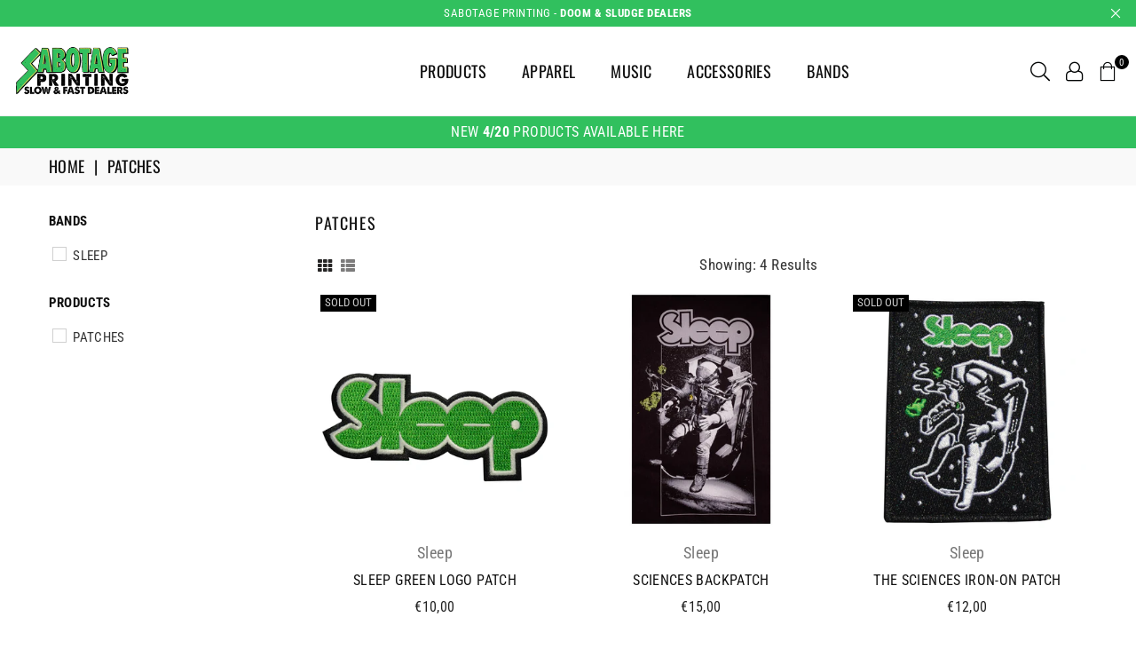

--- FILE ---
content_type: text/css
request_url: https://sabotageprinting.eu/cdn/shop/t/5/assets/theme.scss.css?v=92247737971265694321706692945
body_size: 24068
content:
body{font-family:Roboto Condensed,Arial,Tahoma,Verdana,sans-serif;background-color:#fff}.animated{-webkit-animation-duration:1s;animation-duration:1s;-webkit-animation-fill-mode:both;animation-fill-mode:both}.animated.hinge{-webkit-animation-duration:2s;animation-duration:2s}@-webkit-keyframes fadeIn{0%{opacity:0}to{opacity:1}}@keyframes fadeIn{0%{opacity:0}to{opacity:1}}.fadeIn{-webkit-animation-name:fadeIn;animation-name:fadeIn}@-webkit-keyframes fadeInDown{0%{opacity:0;-webkit-transform:translateY(-20px);transform:translateY(-20px)}to{opacity:1;-webkit-transform:translateY(0);transform:translateY(0)}}@keyframes fadeInDown{0%{opacity:0;-webkit-transform:translateY(-20px);-ms-transform:translateY(-20px);transform:translateY(-20px)}to{opacity:1;-webkit-transform:translateY(0);-ms-transform:translateY(0);transform:translateY(0)}}.fadeInDown{-webkit-animation-name:fadeInDown;animation-name:fadeInDown}@-webkit-keyframes fadeInLeft{0%{opacity:0;-webkit-transform:translateX(-20px);transform:translate(-20px)}to{opacity:1;-webkit-transform:translateX(0);transform:translate(0)}}@keyframes fadeInLeft{0%{opacity:0;-webkit-transform:translateX(-20px);-ms-transform:translateX(-20px);transform:translate(-20px)}to{opacity:1;-webkit-transform:translateX(0);-ms-transform:translateX(0);transform:translate(0)}}.fadeInLeft{-webkit-animation-name:fadeInLeft;animation-name:fadeInLeft}@-webkit-keyframes fadeInRight{0%{opacity:0;-webkit-transform:translateX(20px);transform:translate(20px)}to{opacity:1;-webkit-transform:translateX(0);transform:translate(0)}}@keyframes fadeInRight{0%{opacity:0;-webkit-transform:translateX(20px);-ms-transform:translateX(20px);transform:translate(20px)}to{opacity:1;-webkit-transform:translateX(0);-ms-transform:translateX(0);transform:translate(0)}}.fadeInRight{-webkit-animation-name:fadeInRight;animation-name:fadeInRight}@-webkit-keyframes fadeInUp{0%{opacity:0;-webkit-transform:translateY(20px);transform:translateY(20px)}to{opacity:1;-webkit-transform:translateY(0);transform:translateY(0)}}@keyframes fadeInUp{0%{opacity:0;-webkit-transform:translateY(20px);-ms-transform:translateY(20px);transform:translateY(20px)}to{opacity:1;-webkit-transform:translateY(0);-ms-transform:translateY(0);transform:translateY(0)}}.fadeInUp{-webkit-animation-name:fadeInUp;animation-name:fadeInUp}@-webkit-keyframes fadeOut{0%{opacity:1}to{opacity:0}}@keyframes fadeOut{0%{opacity:1}to{opacity:0}}.fadeOut{-webkit-animation-name:fadeOut;animation-name:fadeOut}@-webkit-keyframes fadeOutLeft{0%{opacity:1;-webkit-transform:translateX(0);transform:translate(0)}to{opacity:0;-webkit-transform:translateX(-20px);transform:translate(-20px)}}@keyframes fadeOutLeft{0%{opacity:1;-webkit-transform:translateX(0);-ms-transform:translateX(0);transform:translate(0)}to{opacity:0;-webkit-transform:translateX(-20px);-ms-transform:translateX(-20px);transform:translate(-20px)}}.fadeOutLeft{-webkit-animation-name:fadeOutLeft;animation-name:fadeOutLeft}@-webkit-keyframes fadeOutRight{0%{opacity:1;-webkit-transform:translateX(0);transform:translate(0)}to{opacity:0;-webkit-transform:translateX(20px);transform:translate(20px)}}@keyframes fadeOutRight{0%{opacity:1;-webkit-transform:translateX(0);-ms-transform:translateX(0);transform:translate(0)}to{opacity:0;-webkit-transform:translateX(20px);-ms-transform:translateX(20px);transform:translate(20px)}}.fadeOutRight{-webkit-animation-name:fadeOutRight;animation-name:fadeOutRight}@-webkit-keyframes fadeOutUp{0%{opacity:1;-webkit-transform:translateY(0);transform:translateY(0)}to{opacity:0;-webkit-transform:translateY(-20px);transform:translateY(-20px)}}@keyframes fadeOutUp{0%{opacity:1;-webkit-transform:translateY(0);-ms-transform:translateY(0);transform:translateY(0)}to{opacity:0;-webkit-transform:translateY(-20px);-ms-transform:translateY(-20px);transform:translateY(-20px)}}.fadeOutUp{-webkit-animation-name:fadeOutUp;animation-name:fadeOutUp}@-webkit-keyframes slideInDown{0%{opacity:0;-webkit-transform:translateY(-2000px);transform:translateY(-2000px)}to{-webkit-transform:translateY(0);transform:translateY(0)}}@keyframes slideInDown{0%{opacity:0;-webkit-transform:translateY(-2000px);-ms-transform:translateY(-2000px);transform:translateY(-2000px)}to{-webkit-transform:translateY(0);-ms-transform:translateY(0);transform:translateY(0)}}.slideInDown{-webkit-animation-name:slideInDown;animation-name:slideInDown}@-webkit-keyframes slideInLeft{0%{opacity:0;-webkit-transform:translateX(-2000px);transform:translate(-2000px)}to{-webkit-transform:translateX(0);transform:translate(0)}}@keyframes slideInLeft{0%{opacity:0;-webkit-transform:translateX(-2000px);-ms-transform:translateX(-2000px);transform:translate(-2000px)}to{-webkit-transform:translateX(0);-ms-transform:translateX(0);transform:translate(0)}}.slideInLeft{-webkit-animation-name:slideInLeft;animation-name:slideInLeft}@-webkit-keyframes slideInRight{0%{opacity:0;-webkit-transform:translateX(2000px);transform:translate(2000px)}to{-webkit-transform:translateX(0);transform:translate(0)}}@keyframes slideInRight{0%{opacity:0;-webkit-transform:translateX(2000px);-ms-transform:translateX(2000px);transform:translate(2000px)}to{-webkit-transform:translateX(0);-ms-transform:translateX(0);transform:translate(0)}}.slideInRight{-webkit-animation-name:slideInRight;animation-name:slideInRight}@-webkit-keyframes slideOutLeft{0%{-webkit-transform:translateX(0);transform:translate(0)}to{opacity:0;-webkit-transform:translateX(-2000px);transform:translate(-2000px)}}@keyframes slideOutLeft{0%{-webkit-transform:translateX(0);-ms-transform:translateX(0);transform:translate(0)}to{opacity:0;-webkit-transform:translateX(-2000px);-ms-transform:translateX(-2000px);transform:translate(-2000px)}}.slideOutLeft{-webkit-animation-name:slideOutLeft;animation-name:slideOutLeft}@-webkit-keyframes slideOutRight{0%{-webkit-transform:translateX(0);transform:translate(0)}to{opacity:0;-webkit-transform:translateX(2000px);transform:translate(2000px)}}@keyframes slideOutRight{0%{-webkit-transform:translateX(0);-ms-transform:translateX(0);transform:translate(0)}to{opacity:0;-webkit-transform:translateX(2000px);-ms-transform:translateX(2000px);transform:translate(2000px)}}.slideOutRight{-webkit-animation-name:slideOutRight;animation-name:slideOutRight}.mfp-bg,.mfp-wrap{position:fixed;left:0;top:0}.mfp-bg,.mfp-container,.mfp-wrap{height:100%;width:100%}.mfp-arrow:after,.mfp-arrow:before,.mfp-container:before,.mfp-figure:after{content:""}.mfp-bg{z-index:1042;overflow-x:hidden;overflow-y:auto;background:#000;opacity:.6}.mfp-wrap{z-index:1043;outline:0!important;-webkit-backface-visibility:hidden}.mfp-container{text-align:center;position:absolute;left:0;top:0;padding:0 8px;box-sizing:border-box}.mfp-container:before{display:inline-block;height:100%;vertical-align:middle}.mfp-align-top .mfp-container:before{display:none}.mfp-content{position:relative;display:inline-block;vertical-align:middle;margin:0 auto;text-align:left;z-index:1045}.mfp-ajax-holder .mfp-content,.mfp-inline-holder .mfp-content{width:100%;cursor:auto}.mfp-ajax-cur{cursor:progress}.mfp-zoom-out-cur,.mfp-zoom-out-cur .mfp-image-holder .mfp-close{cursor:-moz-zoom-out;cursor:-webkit-zoom-out;cursor:zoom-out}.mfp-zoom{cursor:pointer;cursor:-webkit-zoom-in;cursor:-moz-zoom-in;cursor:zoom-in}.mfp-auto-cursor .mfp-content{cursor:auto}.mfp-arrow,.mfp-close,.mfp-counter,.mfp-preloader{-webkit-user-select:none;-moz-user-select:none;user-select:none}.mfp-loading.mfp-figure{display:none}.mfp-hide{display:none!important}.mfp-preloader{color:#ccc;position:absolute;top:50%;width:auto;text-align:center;margin-top:-.8em;left:8px;right:8px;z-index:1044}.mfp-preloader a{color:#ccc}.mfp-close,.mfp-preloader a:hover{color:#fff}.mfp-s-error .mfp-content,.mfp-s-ready .mfp-preloader{display:none}button.mfp-arrow,button.mfp-close{overflow:visible;cursor:pointer;background:0 0;border:0;-webkit-appearance:none;display:block;outline:0;padding:0;z-index:1046;box-shadow:none;touch-action:manipulation}.mfp-figure:after,.mfp-iframe-scaler iframe{box-shadow:0 0 8px #0009;position:absolute;left:0}button::-moz-focus-inner{padding:0;border:0}.mfp-close{width:44px;height:44px;line-height:44px;position:absolute;right:0;top:0;text-decoration:none;text-align:center;opacity:.65;padding:0 0 18px 10px;font-style:normal;font-size:28px;font-family:Arial,Baskerville,monospace}.mfp-close:focus,.mfp-close:hover{opacity:1}.mfp-close:active{top:1px}.mfp-close-btn-in .mfp-close{color:#333}.mfp-iframe-holder .mfp-close,.mfp-image-holder .mfp-close{color:#fff;right:-6px;text-align:right;padding-right:6px;width:100%}.mfp-counter{position:absolute;top:0;right:0;color:#ccc;font-size:12px;line-height:18px;white-space:nowrap}.mfp-figure,img.mfp-img{line-height:0}.mfp-arrow{position:absolute;opacity:.65;margin:-55px 0 0;top:50%;padding:0;width:90px;height:110px;-webkit-tap-highlight-color:transparent}.mfp-arrow:active{margin-top:-54px}.mfp-arrow:focus,.mfp-arrow:hover{opacity:1}.mfp-arrow:after,.mfp-arrow:before{display:block;width:0;height:0;position:absolute;left:0;top:0;margin-top:35px;margin-left:35px;border:inset transparent}.mfp-arrow:after{border-top-width:13px;border-bottom-width:13px;top:8px}.mfp-arrow:before{border-top-width:21px;border-bottom-width:21px;opacity:.7}.mfp-arrow-left{left:0}.mfp-arrow-left:after{border-right:17px solid #FFF;margin-left:31px}.mfp-arrow-left:before{margin-left:25px;border-right:27px solid #3F3F3F}.mfp-arrow-right{right:0}.mfp-arrow-right:after{border-left:17px solid #FFF;margin-left:39px}.mfp-arrow-right:before{border-left:27px solid #3F3F3F}.mfp-iframe-holder{padding-top:40px;padding-bottom:40px}.mfp-iframe-holder .mfp-content{line-height:0;width:100%;max-width:900px}.mfp-image-holder .mfp-content,img.mfp-img{max-width:100%}.mfp-iframe-holder .mfp-close{top:-40px}.mfp-iframe-scaler{width:100%;height:0;overflow:hidden;padding-top:56.25%}.mfp-iframe-scaler iframe{display:block;top:0;width:100%;height:100%;background:#000}.mfp-figure:after,img.mfp-img{width:auto;height:auto;display:block}img.mfp-img{box-sizing:border-box;padding:40px 0;margin:0 auto}.mfp-figure:after{top:40px;bottom:40px;right:0;z-index:-1;background:#444}.mfp-figure small{color:#bdbdbd;display:block;font-size:12px;line-height:14px}.mfp-figure figure{margin:0}.mfp-bottom-bar{margin-top:-36px;position:absolute;top:100%;left:0;width:100%;cursor:auto}.mfp-title{text-align:left;line-height:18px;color:#f3f3f3;word-wrap:break-word;padding-right:36px}.mfp-gallery .mfp-image-holder .mfp-figure{cursor:pointer}@media screen and (max-width: 800px) and (orientation: landscape),screen and (max-height: 300px){.mfp-img-mobile .mfp-image-holder{padding-left:0;padding-right:0}.mfp-img-mobile img.mfp-img{padding:0}.mfp-img-mobile .mfp-figure:after{top:0;bottom:0}.mfp-img-mobile .mfp-figure small{display:inline;margin-left:5px}.mfp-img-mobile .mfp-bottom-bar{background:#0009;bottom:0;margin:0;top:auto;padding:3px 5px;position:fixed;box-sizing:border-box}.mfp-img-mobile .mfp-bottom-bar:empty{padding:0}.mfp-img-mobile .mfp-counter{right:5px;top:3px}.mfp-img-mobile .mfp-close{top:0;right:0;width:35px;height:35px;line-height:35px;background:#0009;position:fixed;text-align:center;padding:0}}@media all and (max-width: 900px){.mfp-arrow{-webkit-transform:scale(.75);transform:scale(.75)}.mfp-arrow-left{-webkit-transform-origin:0;transform-origin:0}.mfp-arrow-right{-webkit-transform-origin:100%;transform-origin:100%}.mfp-container{padding-left:6px;padding-right:6px}}.slick-slider{position:relative;display:block;box-sizing:border-box;-webkit-touch-callout:none;-webkit-user-select:none;-khtml-user-select:none;-ms-user-select:none;user-select:none;-ms-touch-action:pan-y;touch-action:pan-y;-webkit-tap-highlight-color:transparent}.slick-list{position:relative;overflow:hidden;display:block;margin:0;padding:0}.slick-list:focus{outline:none}.slick-list.dragging{cursor:pointer;cursor:hand}.slick-slider .slick-track,.slick-slider .slick-list{transform:translateZ(0)}.slick-track{position:relative;left:0;top:0;display:block}.slick-track:before,.slick-track:after{content:"";display:table}.slick-track:after{clear:both}.slick-loading .slick-track{visibility:hidden}.slick-slide{float:left;height:100%;min-height:1px;display:none}[dir=rtl] .slick-slide{float:right}.slick-slide img{display:block;margin:0 auto}.slick-slide.slick-loading img{display:none}.slick-slide.dragging img{pointer-events:none}.slick-initialized .slick-slide{display:block}.slick-loading .slick-slide{visibility:hidden}.slick-vertical .slick-slide{display:block;height:auto;border:1px solid transparent}.slick-arrow.slick-hidden{display:none}.slick-loading .slick-list:before{content:"\f110";font-family:adorn-icons;font-size:30px;animation:ad-spin 1.5s infinite linear;position:absolute;top:50%;left:50%;transform:translate(-50%)}.imgWrapper{display:block;margin:auto}a:hover,a:focus{outline:0!important}.slick-arrow{position:absolute;top:50%;z-index:9;height:35px;line-height:34px;width:35px;text-align:center;font-size:0px;padding:0;background:#fff;border:none;border-radius:0;outline:0 none;cursor:pointer;-ms-transform:translateY(-50%);-webkit-transform:translateY(-50%);transform:translateY(-50%);-ms-transition:all .3s ease-out;-webkit-transition:all .3s ease-out;transition:all .3s ease-out}.slick-arrow.slick-disabled:before{opacity:.25}.slick-arrow:before{font-family:adorn-icons;font-size:20px;color:#000;opacity:.75}.slick-arrow:focus{outline:0!important}@media only screen and (max-width: 766px){.slick-arrow{height:30px;width:30px;line-height:29px;border-radius:50%;opacity:1!important}.slick-arrow:before,.slick-arrow:after{font-size:16px}}.slick-prev{left:0}[dir=rtl] .slick-prev{left:auto;right:-25px}.slick-prev:before{content:"\ea8b"}[dir=rtl] .slick-prev:before{content:"\ea8c"}.slick-next{right:0}[dir=rtl] .slick-next{left:-25px;right:auto}.slick-next:before{content:"\ea8c"}[dir=rtl] .slick-next:before{content:"\ea8b"}.slick-slider .slick-arrow{opacity:0}.slick-slider:hover .slick-arrow{opacity:.7}.slick-slider:hover .slick-arrow:hover{opacity:1}.page-width .slick-prev{left:-40px}.page-width .slick-next{right:-40px}.slick-dotted.slick-slider{margin-bottom:30px}.slick-dots{position:absolute;bottom:-25px;list-style:none;display:block;text-align:center;padding:0;margin:0;width:100%}.slick-dots li{position:relative;display:inline-block;height:20px;width:20px;margin:0 5px;padding:0;cursor:pointer}.slick-dots li button{border:0;background:transparent;display:block;height:20px;width:20px;line-height:0;font-size:0;color:transparent;padding:5px;cursor:pointer}.slick-dots li button:hover:before,.slick-dots li button:focus:before{opacity:1}.slick-dots li button:before{position:absolute;top:0;left:0;content:"\2022";width:20px;height:20px;font-family:"slick-icons, sans-serif";font-size:6px;line-height:20px;text-align:center;color:#fff;opacity:.25;-webkit-font-smoothing:antialiased;-moz-osx-font-smoothing:grayscale}.slick-dots li.slick-active button:before{color:#fff;opacity:.75}@media only screen and (max-width: 766px){html{overflow-x:hidden}}#theme-wrapper{font-size:16px;position:absolute;top:0;bottom:0;z-index:99999;width:100%;height:100%;display:flex;align-items:center;justify-content:center;background-color:#f4f4f4}#theme-wrapper .cntWrapper{max-width:800px;margin:auto;padding:20px}#theme-wrapper h2{font-size:40px}#theme-wrapper input{border-radius:5px;padding:10px;height:auto;font-size:16px;text-align:center;display:block;width:100%;max-width:500px;margin:0 auto 15px}#theme-wrapper a{text-decoration:underline}#theme-wrapper p{margin:15px 0}#theme-wrapper .links a{display:inline-block;margin:10px}#theme-wrapper .pnote{color:red;font-weight:700}@media only screen and (max-width: 766px){#theme-wrapper{font-size:13px}#theme-wrapper h2{font-size:22px}}.page-width{*zoom: 1;max-width:100%;margin:0 auto;padding-left:15px;padding-right:15px}.page-width:after{content:"";display:table;clear:both}@media only screen and (min-width: 1280px){.page-width{padding-left:55px;padding-right:55px}}@media only screen and (max-width: 766px){.page-width{padding-left:15px;padding-right:15px}}.page-width.fullwidth{max-width:100%}@media only screen and (min-width: 1280px){.page-width.fullwidth{padding-left:55px;padding-right:55px}}.main-content{display:block}@media only screen and (min-width: 767px){.main-content{min-height:500px}}.sec-ttl{padding-bottom:20px}.sec-ttl.text-left span{margin:5px 0 0}@media only screen and (min-width: 767px){.sec-ttl{padding-bottom:35px}}.sec-ttl .h3,.sec-ttl h3{color:#111;margin:0 auto;font-size:18px}.sec-ttl span{color:#111;margin:5px auto 0;display:block;font-size:14px;line-height:1.4}@media only screen and (min-width: 767px){.sec-ttl .h3,.sec-ttl h3{font-size:22px;line-height:1.3;max-width:400px;margin:0 auto}.sec-ttl span{max-width:600px;font-size:13px}}body{color:#333;font-size:18px;line-height:1.4;margin:0;padding:0}@media only screen and (min-width: 1025px){body{letter-spacing:.02em}}input,textarea,button,select{font-size:18px;font-family:Roboto Condensed,sans-serif;color:#262525;line-height:1.5}@media only screen and (max-width: 1024px){input,textarea,select,button{font-size:13px}}.shopify-policy__container{padding:30px 0}.shopify-policy__title h1,.page-title{letter-spacing:normal;font-weight:700;font-size:20px;position:relative;margin:0 0 30px;text-align:center}p{margin:0 0 15px}.rte p{margin-bottom:20px}h1,h2,h3,h4,h5,h6{margin:0 0 20px;font-family:Oswald,sans-serif;font-weight:400;line-height:1.4;overflow-wrap:break-word;word-wrap:break-word;color:#262525;letter-spacing:.09em}h1 a,h2 a,h3 a,h4 a,h5 a,h6 a{color:inherit;text-decoration:none;font-weight:inherit}h1,.h1{font-size:34px}h2,.h2{font-size:30px}h3,.h3{font-size:24px}h4,.h4{font-size:15px}h5,.h5{font-size:13px}h6,.h6{font-size:12px}@media only screen and (max-width: 766px){h1,.h1{font-size:29px}h2,.h2{font-size:25px}h3,.h3{font-size:21px}}.rte{color:#333;margin-bottom:20px}.address{margin-bottom:15px}.mega-title{margin:5px 0 0;font-size:1.77778em}@media only screen and (max-width: 766px){.mega-title{font-size:1.77778em}}.mega-title--large{font-size:1.77778em}@media only screen and (min-width: 1025px){.mega-title--large{font-size:2.22222em}}@media only screen and (min-width: 1280px){.mega-title--large{font-size:3.38889em}}.mega-subtitle p{color:inherit}.mega-subtitle li{line-height:1.5;position:relative;padding-left:20px}.mega-subtitle li:before{position:absolute;left:0;content:"\ea7f";font-family:adorn-icons;font-size:14px;top:50%;margin-top:-10px}.mega-subtitle--large{font-size:1.11111em;font-weight:400;line-height:1.1}@media only screen and (min-width: 767px){.mega-title,.mega-title--large{font-size:2em}.mega-subtitle{font-size:22px;margin:0 auto}.mega-subtitle--large{font-size:1.33333em;line-height:1.3}}.social-icons .icon{width:23px;height:23px}@media only screen and (min-width: 767px){.social-icons .icon{width:25px;height:25px}}.social-icons .icon.icon--wide{width:40px}a{color:#444;text-decoration:none;outline:none}a:hover{color:#868686;opacity:.8;outline:none}a.classic-link{text-decoration:underline}.btn{white-space:nowrap;-moz-user-select:none;-ms-user-select:none;-webkit-user-select:none;user-select:none;-webkit-appearance:none;-moz-appearance:none;appearance:none;display:inline-block;width:auto;text-decoration:none;text-align:center;vertical-align:middle;cursor:pointer;border:2px solid rgba(0,0,0,0);padding:7px 15px;background-color:#111;letter-spacing:.02em;color:#fff;font-family:Roboto Condensed,sans-serif;font-size:13px;font-weight:400;text-transform:uppercase;line-height:1;white-space:normal;border-radius:0;-ms-transition:all .3s ease-in-out;-webkit-transition:all .3s ease-in-out;transition:all .3s ease-in-out}@media only screen and (min-width: 767px){.btn{padding:10px 25px}}.btn:hover,.btn:focus{color:#fff;background-color:#262525;border:2px solid #030505;opacity:1}.btn[disabled]{cursor:default;opacity:.4}.btn--secondary{color:#fff;background-color:#262525;border-color:#0000}.btn--secondary:hover,.btn--secondary:focus{color:#fff;background-color:#111;border-color:#0000}.btn--small{padding:0 10px;font-size:.66667em;border-width:2px;line-height:25px}.btn--link{color:#000;background-color:transparent;border:0;margin:0;outline:none!important;box-shadow:none!important}.btn--link:hover,.btn--link:focus{color:#000}.btn--narrow{padding-left:15px;padding-right:15px}.btn--disabled{opacity:.5;cursor:default}.btn--disabled:hover,.btn--disabled:focus{opacity:.5}.text-link{display:inline;border:0 none;background:none;padding:0;margin:0}.return-link-wrapper{margin:22.5px 0}@media only screen and (max-width: 766px){.return-link-wrapper .btn{display:block}}table{margin-bottom:7.5px}th{font-family:Oswald,sans-serif;font-weight:700}th,td{text-align:left;border:1px solid #eeeeee;padding:10px 14px}@media only screen and (max-width: 766px){.responsive-table thead{display:none}.responsive-table tr{display:block}.responsive-table tr,.responsive-table td{float:left;clear:both;width:100%}.responsive-table th,.responsive-table td{display:block;text-align:right;padding:10px 15px;border:0;margin:0}.responsive-table td:before{content:attr(data-label);float:left;text-align:center;font-size:12px;padding-right:10px}.responsive-table__row+.responsive-table__row,tfoot>.responsive-table__row:first-child{position:relative;margin-top:10px;padding-top:15px}.responsive-table__row+.responsive-table__row:after,tfoot>.responsive-table__row:first-child:after{content:"";display:block;position:absolute;top:0;left:7.5px;right:7.5px;border-bottom:1px solid #eeeeee}}fieldset{border:1px solid #eeeeee;margin:0 0 15px;padding:7.5px}label{display:block;margin-bottom:5px}@media only screen and (max-width: 766px){label{font-size:.88889em}}input,textarea,select{margin-bottom:15px;border:1px solid #dddddd;background-color:#fff;color:#111;max-width:100%;line-height:1.2}input:focus,textarea:focus,select:focus{border-color:#aaa}input[disabled],textarea[disabled],select[disabled]{cursor:default}input.input--error::-webkit-input-placeholder,textarea.input--error::-webkit-input-placeholder,select.input--error::-webkit-input-placeholder{color:#d20000;opacity:.5}input.input--error::-moz-placeholder,textarea.input--error::-moz-placeholder,select.input--error::-moz-placeholder{color:#d20000;opacity:.5}input.input--error:-ms-input-placeholder,textarea.input--error:-ms-input-placeholder,select.input--error:-ms-input-placeholder{color:#d20000;opacity:.5}input.input--error::-ms-input-placeholder,textarea.input--error::-ms-input-placeholder,select.input--error::-ms-input-placeholder{color:#d20000;opacity:1}input.hidden-placeholder::-webkit-input-placeholder,textarea.hidden-placeholder::-webkit-input-placeholder,select.hidden-placeholder::-webkit-input-placeholder{color:transparent}input.hidden-placeholder::-moz-placeholder,textarea.hidden-placeholder::-moz-placeholder,select.hidden-placeholder::-moz-placeholder{color:transparent}input.hidden-placeholder:-ms-input-placeholder,textarea.hidden-placeholder:-ms-input-placeholder,select.hidden-placeholder:-ms-input-placeholder{color:transparent}input.hidden-placeholder::-ms-input-placeholder,textarea.hidden-placeholder::-ms-input-placeholder,select.hidden-placeholder::-ms-input-placeholder{opacity:1}input.input--error,select.input--error,textarea.input--error{border-color:#d20000;background-color:#fff8f8;color:#d20000}select{-moz-appearance:none;appearance:none;background-position:right center;background-image:url(//sabotageprinting.eu/cdn/shop/t/5/assets/arrow-select.png?v=93383133388335707051601416250);background-repeat:no-repeat;background-position:right 10px center;line-height:1.2;cursor:pointer;padding-right:30px;min-width:130px;-webkit-appearance:none}.ie9 select{padding-right:10px;background-image:none}optgroup{font-weight:700}option{color:#262525;background-color:#fff}::-webkit-input-placeholder{color:#111;opacity:.6}::-moz-placeholder{color:#111;opacity:.6}:-ms-input-placeholder{color:#111;opacity:.6}::-ms-input-placeholder{color:#111;opacity:1}.label--error{color:#d20000}input,select,textarea{padding:8px 15px}@media only screen and (min-width: 767px){input,select,textarea{padding:10px 18px}}.login-register{max-width:1000px;margin:0 auto}.login-register h5{font-weight:600}.login-register p{margin-bottom:25px}.login-register .wrap{width:95%;height:100%;display:table;border:1px solid #eeeeee;padding:40px}@media only screen and (max-width: 766px){.login-register{flex-direction:column}.login-register .flex-item{margin-bottom:20px}}.note,.form--success,.errors{padding:8px;margin:0 0 7.5px}@media only screen and (min-width: 767px){.note,.form--success,.errors{padding:10px}}.note{border:1px solid #eeeeee}.form--success{border:1px solid #19a340;background-color:#f8fff9;color:#19a340}.errors{border:1px solid #d20000;background-color:#fff8f8;color:#d20000}.errors ul{list-style:none;padding:0;margin:0}.errors a{color:#d20000;text-decoration:underline}.input-group{position:relative;display:table;width:100%;border-collapse:separate}.form-vertical .input-group{margin-bottom:15px}.input-group__field,.input-group__btn{display:table-cell;vertical-align:middle;margin:0}.input-group__field,.input-group__btn .btn{height:32px;padding-top:0;padding-bottom:0}@media only screen and (min-width: 767px){.input-group__field,.input-group__btn .btn{height:38px}}.input-group__field{width:100%}.form-vertical .input-group__field{margin:0}.input-group__btn{white-space:nowrap;width:1%}.input-group__btn .btn{white-space:nowrap}hr{margin:25px 0;border:0;border-bottom:1px solid #eeeeee}.hr--small{padding:10px 0;margin:0}.hr--invisible{border-bottom:0}.border-bottom{border-bottom:1px solid #eeeeee}.border-top{border-top:1px solid #eeeeee}.empty-page-content{padding:125px 15px}@media only screen and (max-width: 766px){.empty-page-content{padding-left:15px;padding-right:15px}}.grid--no-gutters{margin-left:0}.grid--no-gutters>.grid__item{padding-left:0}.grid--half-gutters{margin-left:-15px}.grid--half-gutters>.grid__item{padding-left:15px}.grid--double-gutters{margin-left:-60px}.grid--double-gutters>.grid__item{padding-left:60px}.grid--flush-bottom{margin-bottom:-50px;overflow:auto}.grid--flush-bottom>.grid__item{margin-bottom:50px}@-webkit-keyframes spin{0%{-ms-transform:rotate(0deg);-webkit-transform:rotate(0deg);transform:rotate(0)}to{-ms-transform:rotate(360deg);-webkit-transform:rotate(360deg);transform:rotate(360deg)}}@-moz-keyframes spin{0%{-ms-transform:rotate(0deg);-webkit-transform:rotate(0deg);transform:rotate(0)}to{-ms-transform:rotate(360deg);-webkit-transform:rotate(360deg);transform:rotate(360deg)}}@-ms-keyframes spin{0%{-ms-transform:rotate(0deg);-webkit-transform:rotate(0deg);transform:rotate(0)}to{-ms-transform:rotate(360deg);-webkit-transform:rotate(360deg);transform:rotate(360deg)}}@keyframes spin{0%{-ms-transform:rotate(0deg);-webkit-transform:rotate(0deg);transform:rotate(0)}to{-ms-transform:rotate(360deg);-webkit-transform:rotate(360deg);transform:rotate(360deg)}}.collection-grid-item{position:relative;overflow:hidden}.collection-grid-item img{display:block;width:100%;-ms-transition:all ease-out .4s;-webkit-transition:all ease-out .4s;transition:all ease-out .4s}.collection-grid-item:hover img{transform:scale(1.1)}.no-zoom .collection-grid-item img{transform:none}.collection-box{clear:both}.collection-box .grid{margin:0}.collection-box .grid .grid__item{padding:0}.collection-box .slick-prev{left:0}.collection-box .slick-next{right:0}.collection-box .collection-grid-item{text-align:center}.collection-box .collection-grid-item .collection-grid-item__link{opacity:1}.collection-box .collection-grid-item .img{position:relative;overflow:hidden}.collection-box .collection-grid-item .details{z-index:1;position:relative;padding:15px;width:100%;text-align:center;-ms-transition:all .3s ease-out;-webkit-transition:all .3s ease-out;transition:all .3s ease-out}.collection-box .collection-grid-item .details.pad-0{padding-left:0;padding-right:0}.collection-box .collection-grid-item .counts{font-size:13px;font-weight:400;opacity:.7;display:block;margin-top:6px}.collection-box .collection-grid-item .btn{display:inline-block;margin-top:15px;font-size:12px}.collection-box .collection-grid-item__title{font-size:18px;margin:0;font-weight:400}@media only screen and (max-width: 1024px){.collection-box .collection-grid-item__title{font-size:14px}}.collection-box.style1 .collection-grid-item .details{display:flex;justify-content:center;flex-direction:column;height:100%;position:absolute;top:0;left:0;opacity:0}.collection-box.style1 .collection-grid-item:hover .details{opacity:1}.collection-box.style2 .collection-grid-item .details{position:absolute;bottom:0;left:0;-ms-transform:translateY(100%);-webkit-transform:translateY(100%);transform:translateY(100%)}.collection-box.style2 .collection-grid-item .counts{margin-top:2px}.collection-box.style2 .collection-grid-item:hover .details{-ms-transform:translateY(0);-webkit-transform:translateY(0);transform:translateY(0)}.collection-box.style4 .collection-grid-item .details{position:absolute;bottom:20px;width:auto;left:20px;right:20px;padding:15px 25px}.collection-box.style4 .collection-grid-item .counts{margin-top:2px}.collection-box.style4 .collection-grid-item .btn{padding:7px 20px}@media only screen and (max-width: 766px){.collection-box.style1 .collection-grid-item .details,.collection-box.style2 .collection-grid-item .details,.collection-box.style4 .collection-grid-item .details{opacity:1;position:relative;left:0;bottom:inherit;-ms-transform:translateY(0);-webkit-transform:translateY(0);transform:translateY(0)}.collection-box .slick-prev,.collection-box .slick-next{border-radius:0}}.collection-box.fullwidth div[class^=grid-mr-]{margin:0}.collection-banners a:hover{opacity:1}.collection-banners .grid{display:-webkit-flex;display:-ms-flexbox;display:flex;width:100%;-ms-flex-align:stretch;-webkit-align-items:stretch;-moz-align-items:stretch;-ms-align-items:stretch;-o-align-items:stretch;align-items:stretch;-webkit-flex-wrap:wrap;-moz-flex-wrap:wrap;-ms-flex-wrap:wrap;flex-wrap:wrap;margin:0}.collection-banners .grid__item{padding:0;-webkit-flex:0 0 auto;-moz-flex:0 0 auto;-ms-flex:0 0 auto;flex:0 0 auto;max-width:100%}@media only screen and (max-width: 766px){.collection-banners .grid__item{-webkit-flex:0 0 auto;-moz-flex:0 0 auto;-ms-flex:0 0 auto;flex:0 0 auto}.collection-banners .grid__item.small--one-half{-webkit-flex:1 0 50%;-moz-flex:1 0 50%;-ms-flex:1 0 50%;flex:1 0 50%;max-width:400px}}.collection-banners .details{left:50%;-ms-transform:translateX(-50%);-webkit-transform:translateX(-50%);transform:translate(-50%);position:absolute;bottom:30px;right:0;padding:20px;text-align:center}.collection-banners .details h3{margin:0;font-size:18px}@media only screen and (max-width: 1024px){.collection-banners .details h3{font-size:14px}}.collection-banners .details .btn{padding:8px 20px;margin-top:10px}@media only screen and (min-width: 767px){.collection-banners .details.left{left:7%;transform:none}.collection-banners .details.right{right:7%;transform:none}}.collection-banners .details p{margin:5px 0 0}@media only screen and (max-width: 1024px){.collection-banners .details{bottom:20px}}@media only screen and (max-width: 766px){.collection-banners .details{width:90%}}.product-labels{position:absolute;left:5px;top:5px;z-index:11}.product-labels .lbl{color:#fff;font-size:11px;text-transform:uppercase;margin-bottom:5px;letter-spacing:0;white-space:nowrap;line-height:18px;text-align:center;padding:0 5px;height:19px}.product-labels .on-sale{right:5px;background:#ff708e}.product-labels .pr-label1{left:5px;background:#000}.product-labels .pr-label2{left:5px;background:#e9a400}.product-labels .pr-label3{left:5px;background:#81d53d}a.grid-view-item__link{opacity:1;position:relative;display:flex;align-items:center}.grid-view_image{width:100%;overflow:hidden;position:relative;z-index:1}.grid-view_image .grid-view-item__image{display:inline-block;width:100%;vertical-align:middle;-ms-transition:all ease-out .4s;-webkit-transition:all ease-out .4s;transition:all ease-out .4s}.grid-view-item--sold-out .grid-view_image .grid-view-item__image{opacity:.5}.grid-view_image .ad-spinner4{display:none}.grid-view_image .hover,.grid-view_image .variantImg{visibility:hidden;opacity:0;position:absolute;left:50%;top:50%;z-index:2;-ms-transform:translate(-50%,-50%);-webkit-transform:translate(-50%,-50%);transform:translate(-50%,-50%)}.grid-view_image.showLoading .ad-spinner4{color:#000;font-size:24px;text-shadow:1px 1px 2px rgba(255,255,255,.7);display:block;-ms-transform:translate(-50%,-50%);-webkit-transform:translate(-50%,-50%);transform:translate(-50%,-50%);position:absolute;top:50%;left:50%;z-index:50}.grid-view_image.showVariantImg img{opacity:0}.grid-view_image.showVariantImg .variantImg{visibility:visible;opacity:1}@media only screen and (min-width: 1025px){.grid-view_image:hover .primary{opacity:0}}.grid-view_image:hover .hover{opacity:1;visibility:visible}@media only screen and (max-width: 1024px){.grid-view_image .hover:not(.variantImg){display:none}}.tooltip-label{text-transform:none;line-height:18px;-ms-transition:all .2s ease-in-out;-webkit-transition:all .2s ease-in-out;transition:all .2s ease-in-out;visibility:hidden;opacity:0;background:#000;color:#fff;border-radius:0;padding:0 5px;white-space:nowrap;position:absolute}.grid-view-item{margin-bottom:30px;text-align:center;border:1px solid rgba(0,0,0,0);-ms-transition:all .3s ease-out;-webkit-transition:all .3s ease-out;transition:all .3s ease-out}.productSlider .grid-view-item{margin-bottom:0}.grid-view-item .sizelink{display:none}.grid-view-item .button-set{width:100%;display:block;font-size:0px;position:absolute;bottom:-50px;left:0;z-index:444;-ms-transition:all .3s ease-out;-webkit-transition:all .3s ease-out;transition:all .3s ease-out}.grid-view-item .button-set .btn{display:inline-block;border:0;background-color:#111;position:relative;font-size:18px;padding:0;margin:2px;line-height:35px;width:100%;height:36px;width:38px;text-align:center;border-radius:4px}.grid-view-item .button-set .btn .ad{color:#fff;margin-top:-2px}.grid-view-item .button-set .btn:hover{opacity:1;background-color:#252525}@media only screen and (min-width: 1025px){.grid-view-item .button-set .btn:hover .tooltip-label{opacity:1;visibility:visible}}@media only screen and (max-width: 1024px){.grid-view-item .button-set{left:0}}@media only screen and (max-width: 766px){.grid-view-item .button-set .btn{line-height:30px;height:30px;width:30px}.grid-view-item .button-set .btn .ad{font-size:14px}}.grid-view-item .sold-out{background-color:#000}.grid-view-item .details{padding:15px 10px 10px}.grid-view-item .grid-view-item__vendor{color:#777;margin-bottom:5px}.grid-view-item .grid-view-item__title{color:#111;font-size:16px;text-transform:none;font-weight:400}.grid-view-item .grid-view-item__meta{margin:5px 0 10px}.grid-view-item .product-price__price{font-size:14px;font-weight:400;display:inline-block}.grid-view-item .product-price__sale{padding-right:0}.grid-view-item .product-review{line-height:1;margin-bottom:14px}.grid-view-item .swatches{margin-top:10px}.grid-view-item .swatches li{overflow:hidden;display:inline-block;position:relative;height:17px;width:17px;margin:3px;background-size:100% auto;background-repeat:no-repeat;cursor:pointer;box-shadow:0 0 1px 1px #ddd;border:2px solid #fff}.grid-view-item .swatches li.rounded{border-radius:50%}.grid-view-item .swatches li.rounded_rectangle{border-radius:5px}.grid-view-item .swatches li.flat{box-shadow:none;border:0}.grid-view-item .swatches li.medium{height:30px;width:30px}.grid-view-item .swatches li.large{height:40px;width:40px}.grid-view-item .swatches li:hover,.grid-view-item .swatches li.active{box-shadow:none;border:2px solid #e55151}.grid-view-item .swatches li .white{border:1px solid #ddd}.grid-view-item .swatches li .white .ad{color:#000}.grid-view-item .swatches li .tooltip-label{z-index:2;-ms-transition:all .15s ease-in-out;-webkit-transition:all .15s ease-in-out;transition:all .15s ease-in-out;white-space:nowrap;font-size:11px;top:-38px;bottom:auto;left:50%;transform:translate(-50%)}.grid-view-item .swatches li .tooltip-label:before{border-top:5px solid #000000;bottom:-9px;left:50%;margin-left:-5px}@media only screen and (min-width: 1025px){.grid-view-item .swatches li:hover{overflow:visible;-ms-transition:all .5s ease-in-out;-webkit-transition:all .5s ease-in-out;transition:all .5s ease-in-out;background-position:50% 0}.grid-view-item .swatches li:hover:hover .tooltip-label{opacity:1;top:-28px;visibility:visible}}.grid-view-item.style5 .swatches{margin-bottom:10px}@media only screen and (min-width: 1025px){.grid-view-item.style1{-ms-transition:all .3s ease-out;-webkit-transition:all .3s ease-out;transition:all .3s ease-out}.grid-view-item.style1 .button-set{bottom:-10px}.grid-view-item.style1 .button-set .btn-wrap{display:inline-block;width:38px;border-left:0}.grid-view-item.style1 .button-set .btn{visibility:hidden;opacity:0;margin-top:2px}.grid-view-item.style1:hover .button-set{bottom:10px}.grid-view-item.style1:hover .btn{visibility:visible;opacity:1}.grid-view-item.style1:hover .overly,.grid-view-item.style1:hover .details{opacity:1}.grid-view-item.style2{position:relative}.grid-view-item.style2 .overly{content:"";display:block;width:100%;height:100%;opacity:0;position:absolute;top:0;left:0;z-index:4;background-color:#ffffffd9;-ms-transition:all .3s ease-out;-webkit-transition:all .3s ease-out;transition:all .3s ease-out}.grid-view-item.style2 .grid-view-item__image.hover:not(.variantImg){display:none}.grid-view-item.style2 .details{width:100%;height:auto!important;padding-bottom:30px;opacity:0;position:absolute;top:50%;left:0;z-index:5;-ms-transform:translateY(-50%);-webkit-transform:translateY(-50%);transform:translateY(-50%);-ms-transition:all .3s ease-out;-webkit-transition:all .3s ease-out;transition:all .3s ease-out}.grid-view-item.style2 .button-set{bottom:-15px}.grid-view-item.style2:hover .button-set{bottom:-10px}.grid-view-item.style2:hover .overly,.grid-view-item.style2:hover .details,.grid-view-item.style2:hover .grid-view_image:hover .primary{opacity:1}.grid-view-item.style2 .grid-view_image .button-set{display:none}.grid-view-item.style2 li.large{height:30px;width:30px}.grid-view-item.style3{position:relative;text-align:center}.grid-view-item.style3 .swatches{text-align:center;margin:15px 0 0;padding:0;border-bottom:1px solid rgba(0,0,0,0)}.grid-view-item.style3 .swatches li{margin-bottom:0}.grid-view-item.style3 .details{padding-top:10px}.grid-view-item.style3 .button-set{display:block;position:static;background:none}.grid-view-item.style3 .button-set .btn-wrap{display:inline-block}.grid-view-item.style3 .button-set .btn{width:38px}.grid-view-item.style4,.grid-view-item.style5{-ms-transition:all .3s ease-out;-webkit-transition:all .3s ease-out;transition:all .3s ease-out}.grid-view-item.style4 .details,.grid-view-item.style5 .details{text-align:left}.grid-view-item.style4 .button-set,.grid-view-item.style5 .button-set{-ms-transition:all .3s ease-out;-webkit-transition:all .3s ease-out;transition:all .3s ease-out;left:10px;bottom:10px;width:40px;display:block}.grid-view-item.style4 .button-set .btn-wrap,.grid-view-item.style5 .button-set .btn-wrap{display:block;border-left:0}.grid-view-item.style4 .button-set .btn,.grid-view-item.style5 .button-set .btn{visibility:hidden;opacity:0;margin-top:2px}.grid-view-item.style4:hover .btn,.grid-view-item.style5:hover .btn{visibility:visible;opacity:1}.grid-view-item.style4:hover .overly,.grid-view-item.style4:hover .details,.grid-view-item.style5:hover .overly,.grid-view-item.style5:hover .details,.grid-view-item.style4:hover .grid-view_image:hover .primary,.grid-view-item.style5:hover .grid-view_image:hover .primary{opacity:1}.grid-view-item.style5 .details{text-align:center}.grid-view-item.style5 .flatbtn .btn{margin-bottom:10px}.grid-view-item.style1 .tooltip-label,.grid-view-item.style2 .tooltip-label,.grid-view-item.style3 .tooltip-label{left:50%;-ms-transform:translateX(-50%);-webkit-transform:translateX(-50%);transform:translate(-50%);bottom:50px}.grid-view-item.style1 .tooltip-label:before,.grid-view-item.style2 .tooltip-label:before,.grid-view-item.style3 .tooltip-label:before{border-top:6px solid #000000;bottom:-9px;margin-left:-3px;left:50%}.grid-view-item.style1 .button-set .btn:hover .tooltip-label,.grid-view-item.style2 .button-set .btn:hover .tooltip-label,.grid-view-item.style3 .button-set .btn:hover .tooltip-label{bottom:45px}.grid-view-item.style4 .tooltip-label,.grid-view-item.style5 .tooltip-label{left:55px;top:50%;-ms-transform:translateY(-50%);-webkit-transform:translateY(-50%);transform:translateY(-50%)}.grid-view-item.style4 .tooltip-label:before,.grid-view-item.style5 .tooltip-label:before{border-right:6px solid #000000;left:-9px;top:3px}.grid-view-item.style4 .button-set .btn:hover .tooltip-label,.grid-view-item.style5 .button-set .btn:hover .tooltip-label{left:45px}}@media only screen and (min-width: 1025px) and (min-width: 767px){.grid-view-item.style5 .flatbtn .btn{padding:8px 18px}}@media only screen and (max-width: 1024px){.grid-view-item{margin-bottom:20px}.grid-view-item.style2 .button-set,.grid-view-item.style3 .button-set{position:relative}.grid-view-item.style2 .swatches{margin-bottom:5px}.grid-view-item .button-set{bottom:5px}.grid-view-item .details{position:relative;padding:15px 0 0}}@media only screen and (max-width: 766px){.grid-view-item .swatches li.large,.grid-view-item .swatches li.medium{height:25px;width:25px}}.saleTime{-ms-transition:all .3s ease-out;-webkit-transition:all .3s ease-out;transition:all .3s ease-out;font-size:0;position:absolute;opacity:1;bottom:5px;left:0;right:0;z-index:111}.saleTime .counter{display:flex;justify-content:center}.saleTime .counter>span{font-size:12px;font-weight:700;display:block;min-width:35px;padding:7px 5px;line-height:1;margin:0 0 0 3px;text-align:center;color:#111;background:#ffffffbf;border:1px solid #ffffff}.saleTime .counter>span span{border:0;display:block;background:none;font-size:9px;font-weight:400;line-height:1;text-transform:uppercase}.timermobile{margin:0 -10px 15px;display:none}.timermobile .saleTime{position:relative;margin-top:10px}.timermobile .saleTime .counter>span{margin:0;min-width:30px;font-size:10px;background:#f2f2f2}.grid-view-item:hover .saleTime{opacity:0}.grid-view-item:hover .timermobile .saleTime{opacity:1}@media only screen and (max-width: 1024px){.timermobile{display:block}.saleTime.desktop{display:none}}.list-view-item{display:table;table-layout:fixed;margin-bottom:15px;padding-bottom:20px;width:100%;position:relative}.list-view-item:last-child{margin-bottom:0}.list-view-item .listview-button .btn{height:37px;line-height:36px;padding:0 10px;display:inline-block;vertical-align:top}.list-view-item .saleTime{bottom:10px}.list-view-item .list-view-item__image-wrapper{text-align:center}.list-view-item .list-view-item__image-wrapper img{width:100%}@media only screen and (max-width: 766px){.list-view-item .listview-button .btn-wrap .btn{height:30px;line-height:28px}}@media only screen and (max-width: 599px){.list-view-item .list-view-item__image-column,.list-view-item .list-view-item__title-column{width:100%;display:block}}.list-view-item__image-column{display:table-cell;vertical-align:middle;width:230px}.list-view-item__image-column .list-view-item__image-wrapper{position:relative;margin-right:20px;overflow:hidden}.list-view-item__image-column .sold-out{position:absolute;top:0;left:0;z-index:3;width:100%;height:100%;background-color:#ffffff80}.list-view-item__image-column .sold-out span{font-size:19;letter-spacing:.2px;text-transform:uppercase;position:absolute;top:50%;left:50%;-ms-transform:translate(-50%,-50%);-webkit-transform:translate(-50%,-50%);transform:translate(-50%,-50%)}.list-view-item__image-column .button-set{position:absolute;top:5px;left:-50px;z-index:4;-ms-transition:all .3s ease-out;-webkit-transition:all .3s ease-out;transition:all .3s ease-out}.list-view-item__image-column .button-set .btn-link{color:#fff;background-color:#262525;text-align:center;font-size:16px;padding:0;margin-bottom:5px;line-height:35px;display:block;width:36px;height:36px}@media only screen and (max-width: 1024px){.list-view-item__image-column .button-set{left:0}}.list-view-item:hover .button-set{opacity:1;left:0}.list-view-item__title-column{display:table-cell;vertical-align:middle}.list-view-item__title-column .list-view-item__title{color:#111;font-size:1.11111em;font-weight:700}.list-view-item__title-column .product-review{margin:5px 0 7px}.list-view-item__title-column .list-view-item__meta{margin:10px 0}.list-view-item__title-column .product-price__price{font-size:21;font-weight:700;display:inline-block}.list-view-item__title-column .product-price__sale{padding-right:0}.list-view-item__vendor-column{display:table-cell;text-align:center;vertical-align:middle;width:20%}.list-view-item__vendor{font-size:.94444em;font-style:italic}.list-view-item__price-column{display:table-cell;text-align:right;vertical-align:middle;width:20%;font-size:1.05556em}.list-view-item__price-column .product-price__sale{display:block}.list-view-item__price-column .product-price__sale-label,.list-view-item__price-column .product-price__sold-out{display:none}.list-view-item__price{white-space:nowrap;overflow:hidden;text-overflow:ellipsis}.list-view-item__price--reg{color:#f77575}@media only screen and (max-width: 766px){.list-view-item__image-column{width:200px}.list-view-item__image-column .list-view-item__image-wrapper{margin-right:10px}.list-view-item__image-column .button-set .btn-link{font-size:18px;line-height:33px;width:34px;height:34px}.list-view-item__image-column .button-set .quick-view{display:none}.list-view-item__title-column .list-view-item__title,.list-view-item__price-column{font-size:.94444em}.list-view-item__price--reg,.list-view-item__price--sale{display:block}}.slick-dotted.slick-slider{margin-bottom:0}.slick-slider .slick-dots{margin:0;width:auto}.slick-slider .slick-dots li{vertical-align:middle;width:10px;height:10px;margin:0 0 0 6px}.slick-slider .slick-dots li:first-of-type{margin-left:0}.slick-slider .slick-dots li button{position:relative;padding:0;width:10px;height:10px}.slick-slider .slick-dots li button:before{text-indent:-9999px;background-color:transparent;border-radius:100%;background-color:currentColor;width:10px;height:10px;opacity:.4;transition:all .2s}.slick-slider .slick-dots li.slick-active button:before{opacity:1}.slick-slider .slick-dots li button:active:before{opacity:.7}@media only screen and (min-width: 767px){.slick-slider .slick-dots li{width:12px;height:12px;margin-left:8px}.slick-slider .slick-dots li button{width:12px;height:12px}.slick-slider .slick-dots li button:before{width:12px;height:12px}}.empty.default{padding-top:50px}.empty.small{padding-top:20px}.index-section .content-indent{margin-top:20px}.index-section .content-indent.none{margin-top:0}@media only screen and (min-width: 767px){.index-section .content-indent.default{margin-top:50px}.index-section .content-indent.small{margin-top:20px}.index-section .content-indent.none{margin-top:0}}.index-section .sec-empty{padding-top:20px}.index-section .sec-empty.none{padding-top:0}@media only screen and (min-width: 767px){.index-section .sec-empty.default{padding-top:50px}.index-section .sec-empty.small{padding-top:20px}.index-section .sec-empty.none{padding-top:0}}.index-section:first-child{padding-top:0;border-top:0}.index-section:last-child{padding-bottom:0}.section-cover{padding:20px 10px}@media only screen and (min-width: 767px){.section-cover{padding:50px 0}.section-cover.small-pd{padding:30px 0}}@media only screen and (max-width: 766px){.index-section--featured-product:first-child{margin-top:-12px}}.placeholder-svg{display:block;fill:#33333359;background-color:#3333331a;width:100%;height:100%;max-width:100%;max-height:100%;border:1px solid rgba(51,51,51,.2)}.placeholder-noblocks{padding:40px;text-align:center}.placeholder-background{position:absolute;top:0;right:0;bottom:0;left:0}.placeholder-background .icon{border:0}.image-bar__content .placeholder-svg{position:absolute;top:0;left:0}.template-collection .main-col.right{float:right}.template-collection .catBanners{margin-bottom:25px}.template-collection .catBanners .slideshow>.slideshow__slide:not(:first-child){display:none}.template-collection .catBanners img{width:100%}.template-collection .collection-banner{position:relative;background-position:50% 50%;background-repeat:no-repeat;background-size:cover}.template-collection .collection-banner .block-ttl{position:absolute;top:50%;left:50%;-ms-transform:translate(-50%,-50%);-webkit-transform:translate(-50%,-50%);transform:translate(-50%,-50%);text-align:center}.template-collection .collection-banner .block-ttl .collection-title{font-size:18px;text-transform:uppercase;font-weight:700;margin-bottom:0}.template-collection .collection-banner .block-ttl .collection-description{margin-top:15px;font-size:16px}.template-collection .collection-banner.info-over .template-collection .collection-banner.with-image{background-position:50% 50%;background-size:cover;background-repeat:no-repeat}.template-collection .collection-banner.content-side{margin-bottom:20px}.template-collection .collection-banner.content-side.info-over .text-left{width:100%;padding:40px 50px}.template-collection .collection-banner.content-side.info-below{height:auto}.template-collection .collection-banner.content-side.info-below .block-ttl{position:static;transform:none}.template-collection .collection-banner.content-side.info-below .collection-image,.template-collection .collection-description.top{margin-bottom:30px}.sidebar{margin-top:0;-ms-transition:all .4s ease-in-out;-webkit-transition:all .4s ease-in-out;transition:all .4s ease-in-out}.sidebar .closeFilter{color:#fff;font-size:16px;line-height:29px;height:30px;width:30px;text-align:center;visibility:hidden;cursor:pointer;position:fixed;top:15px;left:-30px;background-color:#000;-ms-transition:all .4s ease-in-out;-webkit-transition:all .4s ease-in-out;transition:all .4s ease-in-out}.sidebar .sidebar-products-slider .grid-view-item{margin-bottom:0}.sidebar .sidebar-products li{padding-bottom:10px}.sidebar .sidebar-products .grid-view-item__link{float:left;margin-right:10px}.sidebar .sidebar-products .product-price__price{display:block}.sidebar .widget-title{color:#111;font-size:15px;margin-bottom:10px;font-weight:700;letter-spacing:.2px;position:relative}.sidebar .widget-content{padding:0;margin-bottom:30px}.sidebar .sidebar_widget{margin-bottom:10px;clear:both}.sidebar .categories ul.sidebar_cate .grid__item{float:none}.sidebar .categories ul.sidebar_cate li{padding:4px 0}.sidebar .categories ul.sidebar_cate a{color:#000}.sidebar .categories ul.sidebar_cate a:hover{color:#868686}.sidebar .categories ul.sidebar_cate ul{margin:0 0 0 15px}.sidebar .static-banner{border:0 none;margin-bottom:35px}.sidebar .filterBox input[type=checkbox]{display:none}.sidebar .filterBox ul.twoCall{column-count:2;column-gap:12px}.sidebar .filterBox ul:not(.filter-color) li{padding:3px 0}.sidebar .filterBox ul:not(.filter-color) li label{font-weight:400;font-size:12px}.sidebar .filterBox ul:not(.filter-color) input+label{display:inline-block;line-height:1.5em}.sidebar .filterBox ul:not(.filter-color) input+label>span{display:inline-block;width:16px;height:16px;margin:.25em .5em .25em .25em;border:1px solid #d0d0d0;vertical-align:bottom}.sidebar .filterBox ul:not(.filter-color) input:checked+label>span{border:1px solid #000}.sidebar .filterBox ul:not(.filter-color) input:checked+label>span:before{content:"\ea7f";display:block;width:15px;color:#fff;background-color:#000;font-size:10px;line-height:15px;text-align:center;font-family:adorn-icons}.sidebar .filterBox .filter-color .tooltip-label{top:-25px;left:50%;transform:translate(-50%)}.sidebar .filterBox .filter-color .tooltip-label:before{border-top:7px solid #000;bottom:-9px;left:50%;margin-left:-5px}.sidebar .filterBox .filter-color li{display:inline-block;padding:0;margin:0 5px 5px 0;position:relative}.sidebar .filterBox .filter-color li label.color{margin:0;border-radius:0}.sidebar .filterBox .filter-color li label.color span.clrbox{display:block;height:18px;width:18px;border-radius:0}.sidebar .filterBox .filter-color li label.color span.clrbox.rounded{border-radius:50%}.sidebar .filterBox .filter-color li label.color span.clrbox.rounded_rectangle{border-radius:4px}.sidebar .filterBox .filter-color li label.color span.clrbox.medium{height:30px;width:30px}.sidebar .filterBox .filter-color li label.color span.clrbox.large{height:40px;width:40px}.sidebar .filterBox .filter-color li label.color span.clrbox.swtwhite{border:1px solid #eee}.sidebar .filterBox .filter-color li input:checked+label.color span.clrbox:before{margin-left:3px;content:"\ea7f";position:absolute;color:#fff;font-size:11px;font-family:adorn-icons}.sidebar .filterBox .filter-color li input:checked+label.color span.medium:before{margin:4px 0 0 8px;font-size:13px}.sidebar .filterBox .filter-color li input:checked+label.color span.large:before{margin:8px 0 0 12px;font-size:14px}.sidebar .filterBox .filter-color li input:checked+label.color span.swtwhite:before{color:#000}.sidebar .filterBox .filter-color li:hover .tooltip-label{opacity:1;visibility:visible}.sidebar .crFilters .actFilter{cursor:pointer;display:inline-block;margin:0 3px 0 0;padding:3px 6px;background:#000;color:#fff;font-size:11px}.sidebar .crFilters .actFilter .ad{font-size:11px;vertical-align:baseline;padding-left:5px}.sidebar .crFilters .btn-link{display:inline-block;margin-top:10px;font-size:11px;text-decoration:underline}.sidebar.popup{width:300px;height:100%;padding:15px;position:fixed;top:0;left:-310px;z-index:335;overflow:auto;background-color:#fff;box-shadow:0 0 5px #0000004d}.sidebar.popup.active{left:0}.sidebar.popup.active .closeFilter{visibility:visible;left:300px}@media only screen and (max-width: 1024px){.sidebar.popup,.sidebar.filterbar{width:250px;height:100%;padding:0;position:fixed;top:0;left:-260px;z-index:444;overflow:visible;background-color:#fff;box-shadow:0 0 5px #0000004d}.sidebar.popup.active,.sidebar.filterbar.active{left:0}.sidebar.popup.active .closeFilter,.sidebar.filterbar.active .closeFilter{visibility:visible;left:250px}.sidebar.popup .sidebar_tags,.sidebar.filterbar .sidebar_tags{overflow:scroll;height:100%}.sidebar.popup .sidebar_widget,.sidebar.filterbar .sidebar_widget{padding:10px 10px 0}}.sidebar-products-list .grid{margin:0}.sidebar-products-list .grid .grid__item{padding:0;display:table}.sidebar-products-list .grid-view-item{width:100%;text-align:left;margin-bottom:2px;box-shadow:none}.sidebar-products-list .grid-view-item .product-review{margin-bottom:0;line-height:normal}.sidebar-products-list .grid-view-item__link{height:auto!important;border:1px solid #eee;margin-bottom:5px}.sidebar-products-list .grid-view_image{display:table-cell;width:37%;margin-right:15px;padding:0}.sidebar-products-list .button-set,.sidebar-products-list .product-labels,.sidebar-products-list .swatches{display:none}.sidebar-products-list .details{display:table-cell;vertical-align:middle}.sidebar-products-list .style3 .button-set{display:none}@media only screen and (max-width: 1024px){.sidebar-products-list{padding:5px 0 5px 12px;font-size:12px}}.sidebar-products-slider .grid{margin:0}.sidebar-products-slider .grid .grid__item{padding:0}.sidebar-products-slider .grid>.grid__item:not(:first-child){display:none}.sidebar-products-slider .slick-prev{left:-12px}.sidebar-products-slider .slick-next{right:-12px}.template-blog .social-sharing{margin-bottom:10px}.template-blog .article h2{text-transform:none;letter-spacing:normal}.blog--list-view{max-width:900px;margin:0 auto}.blog--list-view .pagination{padding-top:0}.blog--list-view .article{margin-bottom:20px}@media only screen and (min-width: 767px){.blog--list-view .article{margin-bottom:40px}}.cart table{margin-bottom:25px}.cart th,.cart td{border:0;text-align:center}.cart th.cart__meta,.cart td.cart__meta{text-align:left}.cart td{padding:10px;position:relative}@media only screen and (max-width: 766px){.cart td{padding:10px 5px}}.cart th{font-weight:700;background:#f5f5f5;text-transform:uppercase;padding:10px 15px 8px;letter-spacing:1px}.cart table .list-view-item__title a{color:#333}.cart .cart__meta{padding-right:15px}.cart .qtyField{width:86px;margin:0 auto 10px;border-collapse:separate}@media only screen and (max-width: 766px){.cart .qtyField{width:80px}.cart .qtyField .qtyBtn,.cart .qtyField input{width:25px;height:30px;padding:6px 0}}.cart .delete{width:30px}.cart .cart__remove{position:absolute;opacity:1;height:22px;width:22px;border-radius:50%;padding:5px;line-height:12px;border:0;left:0;margin-top:-10px}.cart .cart__remove .ad{font-size:12px}.cart .edit-shop{margin-bottom:25px}.cart.style1 #CartSpecialInstructions{min-height:215px}.cart.style1 #shipping-calculator,.cart.style1 .cart-note,.cart.style1 .bdr-box{border:0;padding:25px;background:#f5f5f5}.cart.style1 #shipping-calculator .btn{width:100%;margin:0}@media only screen and (max-width: 1024px){.cart.style1 .cart-options{flex-direction:column}.cart.style1 .cart-options .cart-option+.cart-option{padding:0}}.cart.style2 .cartSummery{background:#f5f5f5;padding:20px;width:100%}.cart.style2 .cartSummery .bdr-box{border:0;padding:0}.cart.style2 .get-rates{width:100%;margin-bottom:30px}.cart.style2 #wrapper-response{margin:-20px 0 20px}.cart #shipping-rates-feedback{border:2px solid #111;letter-spacing:normal}.cart__meta-text{padding:5px 0;font-size:.88889em;font-style:italic}.cart__row{position:relative}.cart__row p{margin-bottom:0}.cart__row p+p{margin-top:10px}.cartSummery .bdr-box{border:1px solid #eee;padding:10px 20px 20px}.cart-subtotal-row{margin-bottom:10px;font-size:16px;text-align:left;font-weight:700;padding:10px 0;text-transform:uppercase;-webkit-justify-content:space-between;-ms-justify-content:space-between;justify-content:space-between}.totalSave{color:#4eaf13;text-align:left;font-style:italic;padding:0 0 10px;-webkit-justify-content:space-between;-ms-justify-content:space-between;justify-content:space-between}.cartSummery .additional-checkout-button,.cartSummery .checkout{min-height:44px;width:100%!important;margin:0 0 10px!important}.cart__footer .cart-options-ttl{text-transform:uppercase;font-size:13px;margin-bottom:12px;font-weight:600;display:block}.cart__footer .cartSummery{float:right;margin-bottom:30px}.cart__footer .checkout{width:100%}.cart__footer #gift-note,.cart__footer #CartSpecialInstructions{resize:none;width:100%;min-height:100px}.cart-note__input{width:100%}@media only screen and (max-width: 766px){.cart-note__input{margin-bottom:25px}}#gift-wrapping,#cartTearm{display:none}#gift-wrapping+label>span.checkbox,#cartTearm+label>span.checkbox{display:inline-block;width:15px;height:15px;margin:.25em .5em .25em 0;border:1px solid #ddd;background:#fff;vertical-align:bottom}#gift-wrapping:checked+label>span.checkbox:before,#cartTearm:checked+label>span.checkbox:before{content:"\ea7f";display:block;width:14px;color:#fff;background-color:#000;font-size:8px;line-height:14px;text-align:center;font-family:adorn-icons;font-weight:400}.cart__image-wrapper a{display:block}#shipping-calculator .field div{width:auto;display:block;overflow:hidden}#shipping-calculator select,#shipping-calculator #address_zip{width:100%}#shipping-calculator #shipping-rates-feedback{color:#000;padding:10px;text-align:center}.cart-options{display:flex;flex-direction:row}.cart-options .cart-option{flex:1}.cart-options .cart-option+.cart-option{padding-left:30px}.cart__image-wrapper{width:120px}.cart__meta{max-width:300px}.cart__remove{opacity:.6}.currencymsg{margin:0 0 25px}@media only screen and (max-width: 766px){.currencymsg{text-align:center!important}}@media only screen and (max-width: 766px){.cart__image-wrapper,.cart__update-wrapper{width:70px}.cart .cart-update{margin-top:15px;display:inline-block}}@media only screen and (max-width: 1279px){.page-width .slick-prev{left:-10px}.page-width .slick-next{right:-10px}}@media only screen and (max-width: 1024px){.page-width .slick-prev{left:0}.page-width .slick-next{right:0}}.social-icons li{text-align:center}.social-icons a{padding:0 7px;display:inline-block}@media only screen and (max-width: 1279px){#is-a-gift{margin-bottom:0}.cart.style1 #shipping-calculator,.cart.style1 .cart-note,.cart.style1 .bdr-box{padding:15px}}@media only screen and (max-width: 766px){.cart.style1 #shipping-calculator,.cart.style1 .cart-note,.cart.style1 .bdr-box{padding:10px 15px}.cart.style1 .edit-shop{margin-bottom:25px}}.page-wrapper{-ms-transition:all .3s ease-in-out;-webkit-transition:all .3s ease-in-out;transition:all .3s ease-in-out}.tooltip-label{font-size:11px;text-transform:none;line-height:18px;-ms-transition:all .2s ease-in-out;-webkit-transition:all .2s ease-in-out;transition:all .2s ease-in-out;visibility:hidden;opacity:0;background:#000;color:#fff;border-radius:0;padding:0 5px;letter-spacing:-.2px;white-space:nowrap;position:absolute}.tooltip-label:before{content:"";border:5px solid transparent;position:absolute}@media only screen and (max-width: 1024px){.tooltip-label{display:none}}.notification-bar{text-align:center;position:relative;z-index:1;display:none;background-color:#31c05e}.notification-bar__message{color:#fff;letter-spacing:.5px;font-size:13px;display:block;padding:6px 10px}.notification-bar__message:hover{color:#fff;text-decoration:none}.close-announcement{color:#fff;cursor:pointer;font-size:15px;height:25px;width:25px;line-height:23px;position:absolute;right:10px;top:50%;margin-top:-12px}#headerWrapper{position:relative;z-index:15;background-color:#fff;border-bottom:1px solid #eeeeee}#headerWrapper.stickyHeader{position:fixed;top:0;z-index:50;width:100%;left:0;box-shadow:0 0 7px #0003}.stickyHeader .site-header{min-height:50px}.stickyHeader .site-header .header-logo img{max-height:50px;max-width:250px}@media only screen and (min-width: 1025px){.stickyHeader.popup{padding-right:16px}}.header-logo{margin:0;min-width:170px;max-width:330px}.header-logo .header-logo-link{font-weight:700;font-size:30px;line-height:1;text-decoration:none}.header-logo img{display:block;max-width:300px;max-height:60px}.header-logo img path{fill:#000}@media only screen and (max-width: 1024px){.header-logo{max-width:100%;min-width:40px}.header-logo img{max-width:100px;margin:0 auto}}.js-mobile-nav-toggle{padding-left:0;margin-left:-9px}.js-mobile-nav-toggle .ad-bars-l{display:none}.js-mobile-nav-toggle .ad-times-l,.js-mobile-nav-toggle.open .ad-bars-l{display:inline-block}.js-mobile-nav-toggle.open .ad-times-l{display:none}.site-header{display:-webkit-flex;display:-ms-flexbox;display:flex;width:100%;align-items:center;min-height:100px;position:relative;padding:0 60px}.site-header>.header-logo,.site-header>div,.site-header>nav{-webkit-flex:1;-moz-flex:1;-ms-flex:1;flex:1}.site-header.page-width{padding:0 15px}.site-header .icons-col{font-size:0px;width:20%;max-width:170px}.site-header .customer-links{font-size:12px;text-transform:uppercase}.site-header .customer-links .register{text-decoration:underline}.site-header .customer-links .register:hover{text-decoration:none}.site-header a.hdicon{position:relative;color:#030505;display:inline-block;height:30px;line-height:30px;text-align:center;padding:0 9px}.site-header a.hdicon .ad{font-size:18px}@media only screen and (min-width: 767px){.site-header a.hdicon .ad{font-size:22px}}.site-header #CartCount{position:absolute;background:#000;color:#fff;min-width:16px;height:16px;border-radius:16px;line-height:17px;font-size:11px;right:-7px;top:-3px}.site-header .mbl-wl{text-align:center}.site-header .mbl-wl a{text-decoration:underline}.site-header .mbl-wl a:hover{text-decoration:none}@media only screen and (max-width: 1024px){.site-header{padding-left:15px;padding-right:15px;min-height:50px}.site-header .mobile-nav,.site-header .icons-col{max-width:75px}}@media only screen and (max-width: 766px){.site-header{padding:0 15px}}#shopify-section-top-information-bar{padding:0}.top-bar{padding:7px!important;text-align:center}.top-bar .flex-item{font-weight:400;text-transform:inherit}.top-bar img{display:inline-block;vertical-align:text-bottom;margin-right:8px}@media only screen and (min-width: 1025px){.top-bar .flex-item.left{text-align:left}.top-bar .flex-item.center{text-align:center}.top-bar .flex-item.right{text-align:right}}@media only screen and (max-width: 766px){.top-bar .flex{display:block}}#settingsBox,#cart-drawer,#searchPopup{color:#050000;text-align:left;background-color:#fff;box-shadow:0 0 15px #0500001a;-ms-transition:all .3s ease-in-out;-webkit-transition:all .3s ease-in-out;transition:all .3s ease-in-out}#settingsBox{visibility:hidden;opacity:0;padding:20px;width:300px;position:absolute;top:130%;right:15px;z-index:99}#settingsBox .ttl{font-size:12px;margin:20px 0 10px;display:block;letter-spacing:.2px}#settingsBox .btn{width:100%}#settingsBox.active{visibility:visible;opacity:1;top:100%}#settingsBox .logout-link{text-align:center;font-weight:600;letter-spacing:.5px;text-transform:uppercase}.currency-picker .selected-currency{display:none}.cnrLangList li{display:inline-block;margin:0 5px 5px 0;cursor:pointer}.cnrLangList li a{color:#000;display:block;font-size:12px;padding:1px 10px;opacity:.6;border:1px solid rgba(0,0,0,.3)}.cnrLangList li a:hover{opacity:1}.cnrLangList li.selected a,.cnrLangList li a.weglot-link--active{color:#f04343;border:1px solid #f04343;opacity:1}#cart-drawer{padding:15px;width:90%;max-width:320px;height:100%;overflow:auto;position:fixed;top:0;right:-400px;z-index:555}#cart-drawer>h4{color:#050000;font-size:18px;text-align:left;margin:0 0 10px}#cart-drawer .close-cart{color:#050000;font-size:20px;float:right;margin:-7px -4px 0 0;opacity:.6}#cart-drawer .remove{color:#050000;opacity:.5}#cart-drawer .btn,#cart-drawer .cart_tearm{width:100%}#cart-drawer .cart_tearm label{display:inline}#cart-drawer.active{right:0}#cart-drawer .cartDWcheckout{margin-top:20px}.mini-products-list .grid{margin:0}.mini-products-list .grid .grid__item{padding:0}.mini-products-list .grid .product-details{padding-left:15px}.mini-products-list .buttonSet{border-bottom:0}.mini-products-list li{padding:15px 0;line-height:normal;border-top:1px solid #dddddd}.mini-products-list li .pName{color:#050000;white-space:normal;text-decoration:none;display:block;line-height:1.3;margin-right:20px}.mini-products-list li .vropts{color:#050000;opacity:.6;padding:5px 0}.mini-products-list li .product-details{text-align:left}.mini-products-list li .remove{float:right;padding:7px;margin:-7px -7px 0 0}.mini-products-list li.cart-subtotal-row{padding:10px 0;margin-bottom:0}.mini-products-list li ul{margin:0 0 5px;padding:0}.mini-products-list li ul li{border:0 none;padding:0}#searchPopup{width:100%;padding:40px 50px;opacity:0;position:fixed;top:0;left:0;z-index:999;-ms-transform:translateY(-100%);-webkit-transform:translateY(-100%);transform:translateY(-100%);box-shadow:0 0 15px #0500001a}#searchPopup.active{opacity:1;-ms-transform:translateY(0);-webkit-transform:translateY(0);transform:translateY(0)}#searchPopup h4{color:#050000}#searchPopup .closeSearch{color:#050000;font-size:24px;position:absolute;top:10px;right:20px}#searchPopup .input-group{border-bottom:1px solid #dddddd}#searchPopup .search__input,#searchPopup .search__input::-webkit-input-placeholder{color:#050000;padding:5px 0;background:none;border:0 none}#searchPopup .btn{color:#050000;opacity:.5;padding:0;border:0 none;background:none}@media only screen and (max-width: 766px){#searchPopup{padding:15px 20px}#searchPopup .closeSearch{top:0;right:10px}}.search-results{list-style-type:none;width:100%;max-width:100%;margin:0 -5px;padding:10px 0 0}.search-results li{float:left;vertical-align:top;width:25%;margin:0;padding:5px}.search-results li:nth-child(4n+1){clear:both}.search-results a{color:#050000;display:table;width:100%;text-decoration:none}.search-results a:hover{color:#050000;opacity:1;background-color:#f2f2f2}.search-results .img{display:table-cell;width:60px;padding:5px;vertical-align:middle}.search-results .img img{display:block;margin:0 auto}.search-results .details{padding:5px;line-height:1.2;display:table-cell;text-align:left;vertical-align:middle}.search-results .price{display:block;font-weight:700;margin-top:5px}@media only screen and (max-width: 766px){.search-results li{width:50%}.search-results li:nth-child(odd){clear:both}.search-results .img{width:40px;padding:5px;vertical-align:middle}}.template-search .section-header{margin-top:35px}@media only screen and (min-width: 1025px){#siteNav{position:relative}#siteNav.hidearrow .ad-angle-down-l{display:none}#siteNav.left{text-align:left}#siteNav.center{text-align:center}#siteNav.right{text-align:right}#siteNav.large>li>a{line-height:55px}#siteNav a{text-decoration:none;letter-spacing:.02em;display:block;opacity:1;-webkit-font-smoothing:antialiased}#siteNav .lbl{color:#fff;font-size:10px;letter-spacing:0;line-height:1;display:inline-block;padding:2px 4px;background-color:red;box-shadow:0 0 3px #0000004d;position:relative;vertical-align:middle}#siteNav .lbl:after{content:" ";display:block;width:0;height:0;position:absolute;bottom:3px;left:-7px;border:4px solid transparent;border-right-color:red}#siteNav .lbl.nm_label1{background-color:red}#siteNav .lbl.nm_label1:after{border-right-color:red}#siteNav .lbl.nm_label2{background-color:#1cb5b5}#siteNav .lbl.nm_label2:after{border-right-color:#1cb5b5}#siteNav .lbl.nm_label3{background-color:#f48920}#siteNav .lbl.nm_label3:after{border-right-color:#f48920}#siteNav .lbl.nm_label4{background-color:#d0a306}#siteNav .lbl.nm_label4:after{border-right-color:#d0a306}#siteNav .lbl.nm_label5{background-color:#4daee2}#siteNav .lbl.nm_label5:after{border-right-color:#4daee2}#siteNav>li{display:inline-block;text-align:left;margin-right:10px}#siteNav>li.ctsize,#siteNav>li.dropdown{position:relative}#siteNav>li>a{color:#111;font-size:18px;font-weight:400;text-transform:uppercase;position:relative;line-height:40px;padding:0 15px}#siteNav>li>a:hover,#siteNav>li>a.active{color:#888}#siteNav>li>a .lbl{border-radius:3px;position:absolute;top:-6px;left:50%}#siteNav>li>a .lbl:after{content:" ";display:block;width:0;height:0;position:absolute;bottom:-5px;left:4px;border:5px solid transparent;border-left-color:red}#siteNav>li>a .lbl.nm_label1:after{border-left-color:red;border-right:0 none}#siteNav>li>a .lbl.nm_label2:after{border-left-color:#1cb5b5;border-right:0 none}#siteNav>li>a .lbl.nm_label3:after{border-left-color:#f48920;border-right:0 none}#siteNav>li>a .lbl.nm_label4:after{border-left-color:#d0a306;border-right:0 none}#siteNav>li>a .lbl.nm_label5:after{border-left-color:#4daee2;border-right:0 none}#siteNav>li:hover>a{color:#888}#siteNav>li:hover>.megamenu,#siteNav>li:hover>.dropdown,#siteNav>li .dropdown li:hover>ul{top:100%;opacity:1;visibility:visible;pointer-events:visible}#siteNav div.megamenu{opacity:0;visibility:hidden;padding:20px 30px 0;margin:0;position:absolute;top:150%;z-index:999;max-height:600px;overflow:auto;background-color:#fff;box-shadow:0 0 15px #0000001a;pointer-events:none;-ms-transition:all .3s ease-in;-webkit-transition:all .3s ease-in;transition:all .3s ease-in}#siteNav div.megamenu.mmfull{width:100%;left:0}#siteNav div.megamenu.left{left:-17px}#siteNav div.megamenu.center{left:50%;-ms-transform:translateX(-50%);-webkit-transform:translateX(-50%);transform:translate(-50%)}#siteNav div.megamenu.right{right:-17px}#siteNav div.megamenu li.lvl-1{margin-bottom:25px}#siteNav div.megamenu li.lvl-1 a.lvl-1{text-transform:uppercase;color:#000;padding:0 0 8px;font-weight:600}#siteNav div.megamenu li.lvl-1 a.lvl-1:hover{color:#868686}#siteNav div.megamenu li.lvl-1 a.lvl-1 .title{display:block}#siteNav div.megamenu li.lvl-1 li .site-nav{color:#444;padding:3px 0;font-weight:400}#siteNav div.megamenu li.lvl-1 li .site-nav:before{content:"";display:inline-block;width:0px;height:2px;vertical-align:middle;background-color:#868686;-ms-transition:all .2s ease-in-out;-webkit-transition:all .2s ease-in-out;transition:all .2s ease-in-out}#siteNav div.megamenu li.lvl-1 li .site-nav:hover{color:#868686}#siteNav div.megamenu li.lvl-1 li .site-nav:hover:before{width:5px;margin-right:3px}#siteNav div.megamenu .productCol{text-align:center}#siteNav div.megamenu .productCol.lvl-1{margin:0}#siteNav div.megamenu .productCol .grid-view-item{padding:0;box-shadow:none;border:0 none}#siteNav div.megamenu .productCol .grid-view-item .spr-badge,#siteNav div.megamenu .productCol .grid-view-item .wishlist{display:none}#siteNav div.megamenu .productCol .grid-view-item__title,#siteNav div.megamenu .productCol .grid-view-item__meta{color:#000;padding:0;margin:0}#siteNav div.megamenu .grid__item{margin-bottom:0}#siteNav div.megamenu.style1 .imageCol img{margin-bottom:30px}#siteNav div.megamenu.style2{padding:0}#siteNav div.megamenu.style2 .prColumn,#siteNav div.megamenu.style2 .mmftcolumn{padding:20px;width:auto;vertical-align:top}#siteNav div.megamenu.style2 .prColumn .grid{margin-left:-15px}#siteNav div.megamenu.style2 .prColumn .grid__item{padding-left:15px}#siteNav div.megamenu.style2 .grid-view-item{margin-bottom:15px;line-height:1.2}#siteNav div.megamenu.style2 .grid-view-item .grid-view-item__meta{margin-top:5px}#siteNav div.megamenu.style2 .mmftcolumn{text-align:center}#siteNav div.megamenu.style2 .mmftcolumn img{width:100%}#siteNav div.megamenu.style3 .grid__item .lvl-1 img{margin-bottom:10px}#siteNav div.megamenu.style4{background-repeat:no-repeat;background-size:auto 100%}#siteNav div.megamenu.style5 .grid__item{text-align:center;font-weight:700;margin-bottom:5px}#siteNav div.megamenu.style5 .grid__item.lvl-1{margin-bottom:20px}#siteNav div.megamenu.style5 .lvl-1 a.lvl-1{position:relative}#siteNav div.megamenu.style5 a{display:block}#siteNav div.megamenu.style5 .imgOver{display:block;padding:5px 0 10px}#siteNav div.megamenu.style5 .below{padding:10px 0 0}#siteNav div.megamenu.style5 .over .imgOver{padding:10px 15px;position:absolute;left:10px;right:10px;width:auto;bottom:20px;background-color:#fff}#siteNav ul.dropdown,#siteNav ul.dropdown ul{border:1px solid #eeeeee;padding:20px;opacity:0;visibility:hidden;width:240px;position:absolute;top:59px;left:-17px;z-index:999;background-color:#fff;box-shadow:2px 2px 1px #0000004d;-ms-transition:all .3s ease-in-out;-webkit-transition:all .3s ease-in-out;transition:all .3s ease-in-out}#siteNav ul.dropdown{box-shadow:0 0 4px #0000001a}#siteNav ul.dropdown li{border-top:1px solid #eeeeee;position:relative}#siteNav ul.dropdown li:first-child{border:0 none}#siteNav ul.dropdown li a{color:#444;font-weight:400;padding:8px 5px;background-color:#fff}#siteNav ul.dropdown li a:hover{color:#000;background-color:#fafafa;padding-left:10px}#siteNav ul.dropdown li a .ad{position:absolute;right:10px;top:12px;font-size:12px}#siteNav ul.dropdown li ul{top:10px;left:100%}#siteNav ul.dropdown li:hover>ul{top:-10px}}@media only screen and (min-width: 1025px) and (max-width: 1279px){#siteNav>li>a{padding:0 10px}}@media only screen and (max-width: 1024px){html{overflow-x:hidden}body{position:relative;left:0;-ms-transition:all .4s ease-in-out;-webkit-transition:all .4s ease-in-out;transition:all .4s ease-in-out}body.menuOn{left:270px}body.menuOn .modalOverly{display:block;opacity:.3}.mobile-nav-wrapper{width:270px;height:100%;position:fixed;left:-270px;top:0;z-index:999;background-color:#fff;box-shadow:0 0 5px #0000004d;opacity:0;visibility:hidden;-ms-transition:all .4s ease-in-out;-webkit-transition:all .4s ease-in-out;transition:all .4s ease-in-out}.mobile-nav-wrapper.active{left:0;opacity:1;visibility:visible}.mobile-nav-wrapper .closemobileMenu{color:#000;font-size:13px;padding:8px 10px;background-color:#eee;cursor:pointer}.mobile-nav-wrapper .closemobileMenu .ad{font-size:18px}#MobileNav{height:calc(100% - 36px);padding-bottom:10px;overflow:auto}#MobileNav li{border-top:1px solid #eeeeee;position:relative}#MobileNav li.grid__item{float:none;padding:0}#MobileNav li a{color:#333;text-decoration:none;display:block;padding:10px 45px 10px 10px;opacity:1;-webkit-font-smoothing:antialiased;font-weight:400;letter-spacing:.05em;text-transform:uppercase}#MobileNav li a .ad{color:#333;display:block;width:40px;height:40px;line-height:40px;position:absolute;right:0;top:0;text-align:center;padding:0 10px}#MobileNav li .lbl{color:#fff;font-size:10px;font-weight:400;letter-spacing:0;line-height:1;text-transform:uppercase;display:inline-block;vertical-align:middle;padding:2px 4px;border-radius:3px;background-color:red;box-shadow:0 0 3px #0000004d;margin-left:5px;position:relative}#MobileNav li .lbl:after{content:" ";display:block;width:0;height:0;position:absolute;top:2px;left:-9px;border:5px solid transparent;border-right-color:red}#MobileNav li .lbl.nm_label1{background-color:red}#MobileNav li .lbl.nm_label1:after{border-right-color:red}#MobileNav li .lbl.nm_label2{background-color:#1cb5b5}#MobileNav li .lbl.nm_label2:after{border-right-color:#1cb5b5}#MobileNav li .lbl.nm_label3{background-color:#f48920}#MobileNav li .lbl.nm_label3:after{border-right-color:#f48920}#MobileNav li .lbl.nm_label4{background-color:#d0a306}#MobileNav li .lbl.nm_label4:after{border-right-color:#d0a306}#MobileNav li .lbl.nm_label5{background-color:#4daee2}#MobileNav li .lbl.nm_label5:after{border-right-color:#4daee2}#MobileNav li ul{display:none;background-color:#f2f2f2}#MobileNav li li a{padding-left:20px}#MobileNav li li li a{padding-left:30px}#MobileNav li li li li a{padding-left:40px}}body:not(.template-index) .site-footer{margin-top:20px}@media only screen and (min-width: 767px){body:not(.template-index) .site-footer{margin-top:50px}}.site-footer{color:#fff;background-color:#31c05e;border-top:1px solid #31c05e;padding:0}.site-footer .h4{color:#fff;font-size:1em;letter-spacing:.5px;margin:0 0 15px}.site-footer .addressFooter li{position:relative;margin-bottom:12px}.site-footer .addressFooter li .ad{color:#fff;font-size:12px;padding-right:12px;min-height:25px;float:left;margin-top:4px;text-align:center}.site-footer .addressFooter+.h4{margin:25px 0 10px}.site-footer .social-icons{margin-left:-6px}.site-footer .social-icons a{width:-webkit-fill-available;text-align:left;color:#fff;font-size:12px;display:inline-block;margin-right:5px;padding:0 7px;line-height:28px;border-radius:50%}.site-footer .social-icons a:hover{opacity:.7}.site-footer .social-icons a .ad{font-size:14px}.site-footer .socialicons .social-icons{margin-top:-6px}.site-footer .socialicons .social-icons li{display:block;text-align:left;width:100%}.site-footer .socialicons .social-icons li .ad{width:18px;vertical-align:baseline}.site-footer .socialicons .social-icons li .icon__fallback-text{color:#fff;overflow:visible;height:auto;width:auto;clip:unset;padding-left:10px;font-size:12px}.site-footer .newsletter .input-group .input-group__field,.site-footer .newsletter .input-group .input-group__btn{display:block;margin-bottom:10px;border-radius:0}.site-footer .newsletter .input-group .input-group__field{color:#000;background-color:#fff}.site-footer .newsletter .input-group .input-group__btn{margin:0}.site-footer .newsletter .input-group .input-group__btn .btn{border:0;font-size:11px;letter-spacing:.5px;padding:0 18px;color:#fff;background-color:#000}.site-footer .newsletter .socials{margin:20px 0 0 2px}.site-footer .newsletter .input-group__btn{width:100%}.site-footer .newsletter .wrap-newsletter{padding-right:20px;max-width:450px}.site-footer .newsletter.text-center .wrap-newsletter{max-width:550px;margin:0 auto;padding:0}.site-footer .newsletter.text-center .wrap-newsletter .input-group .input-group__field,.site-footer .newsletter.text-center .wrap-newsletter .input-group .input-group__btn{display:table-cell;vertical-align:top}.site-footer .newsletter.text-center .wrap-newsletter .input-group .input-group__btn{width:100px}.site-footer .instafeed{margin-left:-2px}.site-footer .instafeed .insta-img{float:left;margin:0 2px 4px}.site-footer .instafeed.im150 .insta-img{width:80px!important}.site-footer .instafeed.im320 .insta-img{width:100px!important}@media only screen and (max-width: 1023px){.site-footer .footer-block__item{width:50%}.site-footer .footer-top .footer-block__item.one-whole.newsletter{width:100%}}@media only screen and (max-width: 766px){.site-footer .footer-block{margin:0}.site-footer .footer-block__item{width:100%;padding:12px 0;margin:0}.site-footer .footer-block__item+.footer-block__item{border-top:1px solid white}}.site-footer .footer-fw{padding:0 60px}@media only screen and (max-width: 1279px){.site-footer .footer-fw{padding:0 15px}}@media only screen and (max-width: 766px){.site-footer .footer-fw{padding:0 10px}}.footer-links li{margin-bottom:7px}.footer-links a{color:#fff;text-decoration:none}.footer-links a:before{content:"";display:inline-block;width:0px;height:3px;vertical-align:middle;background-color:#fff}.footer-links a:hover{opacity:.7}.footer-links a:hover:before{width:4px;margin-right:3px}@media only screen and (max-width: 1024px){.footer-links:nth-child(odd){clear:left}}@media only screen and (max-width: 766px){.footer-links .h4{line-height:20px;margin-bottom:0;cursor:pointer}.footer-links .h4:before{content:"\ea45";font-size:15px;font-family:adorn-icons;float:right}.footer-links .h4.active:before{content:"\ea48"}.footer-links ul{display:none;margin:10px 0 20px}}.footer-top{padding-top:35px;padding-bottom:35px}.footer-top .grid__item{padding:20px 0 0}.footer-top .counter{display:none}.footer-top a{color:#fff}@media only screen and (max-width: 766px){.footer-top{padding-top:15px;padding-bottom:15px}.footer-top .grid{margin:0}.footer-top .grid__item{padding:15px 5px;border-bottom:1px dotted #31c05e}.footer-top .grid__item:last-child{border:0 none;padding-bottom:0}}.footer-bottom{background:#31c05e;color:#fff;clear:both;padding:15px 0;border-top:1px dotted #31c05e}.footer-bottom .payment-list__item{margin-left:5px;width:35px}.footer-bottom .paymentCall{float:right;font-size:0px}.footer-bottom .footer-img img{vertical-align:middle}.footer-bottom a{color:#fff}@media only screen and (max-width: 766px){.footer-bottom{text-align:center;line-height:1.2}.footer-bottom .text-left{text-align:center!important}.footer-bottom .paymentCall{text-align:center!important;margin-bottom:15px;width:100%}.footer-bottom .paymentCall ul,.footer-bottom .paymentCall ul li{float:none;text-align:center}}.wrap-blog-inner.left{text-align:left}.wrap-blog-inner.center{text-align:center;max-width:600px;margin:0 auto}.blog-right.right{float:right}.sidebar-blog-post li{padding-bottom:15px}.sidebar-blog-post .article-img{float:left;margin-right:10px}.sidebar-blog-post .article-name{line-height:17px;display:block;margin-bottom:5px}.sidebar-blog-post .article__date{display:block;color:#666;margin:0}.article_featured-image img{margin-bottom:20px}.publish-detail{margin:0 0 20px}.publish-detail li{color:#777;list-style:none;display:inline-block;margin:0 5px}.publish-detail li .ad{font-size:14px;vertical-align:initial;margin-right:5px}.publish-detail li .article__author span{color:#111}.template-article .section-header{margin:20px 0 30px}.template-article .article__tags{margin-bottom:0}.template-article .article__tags span,.template-article .article__tags li{display:inline-block}.template-article .btn--share .ad{font-size:13px}.template-article .article__tags{margin-bottom:15px}.article--listing{padding-top:15px;margin-bottom:15px}.article__title{margin:7.5px 5px;line-height:26px}.article__author{margin:0 5px}.article__tags li{margin:0 2px}.article__tags li a{text-decoration:underline;color:#111;-ms-transition:all .3s ease-out;-webkit-transition:all .3s ease-out;transition:all .3s ease-out}.article__tags li a:hover{text-decoration:none}.article__grid-meta{margin-bottom:30px}@media only screen and (max-width: 766px){.article__grid-meta--has-image{float:left;width:100%;padding-left:15px}}.article__grid-excerpt{margin-bottom:25px}.article__grid-image{display:block;margin-bottom:30px}.article__grid-image img{display:block;width:100%}@media only screen and (max-width: 766px){.article__grid-image{margin-bottom:15px}}.infinitpagin{clear:both;padding-top:15px;text-align:center}.pagination{width:100%;text-align:center;list-style:none;font-size:.83333em}.pagination li{display:inline-block}.pagination li a{font-size:12px;color:gray;height:35px;width:35px;line-height:35px;display:inline-block;border:2px solid #eeeeee}.pagination li.active a{border:2px solid #6e6e6e;color:#333}.pagination .icon{display:block;height:20px;vertical-align:middle}.pagination__text{padding:0 7.5px}.comment{margin-bottom:30px}.comment:last-child{margin-bottom:0}.comment__content{margin-bottom:5px}.comment__meta-item{margin-right:10px;font-size:.77778em}.comment__meta-item:first-child:before{content:"\2014  "}.btn--share{margin-right:5px;margin-bottom:10px}.btn--share .ad{font-size:13px;vertical-align:initial;margin-right:1px}.btn--share .ad-facebook-official{color:#3b5998}.btn--share .ad-twitter-square{color:#00aced}.btn--share .ad-pinterest-square{color:#cb2027}.btn--share .ad-google-plus-square{color:#dd4d42}.share-title{display:inline-block;vertical-align:middle}.modalsCenter,.loadingBox,.modal{position:fixed;top:50%;left:50%;-ms-transform:translate(-50%,-50%);-webkit-transform:translate(-50%,-50%);transform:translate(-50%,-50%)}.modalOverly{display:none;position:fixed;bottom:0;left:0;right:0;top:0;z-index:666;background-color:#0009;-ms-transition:all .45s cubic-bezier(.29,.63,.44,1);-webkit-transition:all .45s cubic-bezier(.29,.63,.44,1);transition:all .45s cubic-bezier(.29,.63,.44,1)}.loadingBox{display:none;padding:20px;background-color:#fff;border-radius:5px;box-shadow:0 0 5px #0000004d;z-index:1050}.loadingBox .ad{font-size:40px;opacity:.7}.loading .loadingBox{display:block;position:fixed}.showOverly .modalOverly,.loading .modalOverly{display:block}.hideOverly .modalOverly{display:none}.mfpbox{margin:0 auto;padding:20px;max-width:800px;position:relative;background:#fff;box-shadow:0 0 20px #3333334d}.mfpbox .mfp-close{right:0;opacity:1;top:0;color:#333;line-height:30px;height:30px;width:30px}.modal{padding:20px;display:none;overflow:hidden;z-index:667;width:80%;max-width:440px;text-align:center;background-color:#fff;box-shadow:0 0 10px #00000080;bottom:inherit}.modal p{margin-bottom:10px}.modal .modal-prod-img{max-width:100px}.modal .modal-prod-name{color:#000;font-size:14px;padding-right:20px}.modal .buttonSet{padding-top:5px}.modal .prod-img{float:left;margin:0}.modal .prod-detail{text-align:left;padding:0 0 0 120px}.modal .buttonSet .btn{margin-right:8px}#LoginModal.modal{width:100%;max-width:100%;height:100%;top:0;left:0;-ms-transform:translate(0,0);-webkit-transform:translate(0,0);transform:translate(0)}#LoginModal .password__form-heading,#LoginModal .password__input-group{margin-bottom:20px}#LoginModal .last-child{margin-bottom:0}.text-link.cancel{vertical-align:middle;margin:0 0 10px 10px}.modal--is-active{-ms-transform:translateY(0);-webkit-transform:translateY(0);transform:translateY(0);display:block;opacity:1;overflow:hidden}.modal__inner{-moz-transform-style:preserve-3d;-webkit-transform-style:preserve-3d;transform-style:preserve-3d;height:100%}.modal__centered{-ms-transform:translateY(-50%);-webkit-transform:translateY(-50%);transform:translateY(-50%);position:relative;top:50%}.no-csstransforms .modal__centered{top:20%}.modal__close{border:0!important;padding:10px 15px;position:fixed;top:0;right:0}.modal__close .icon{font-size:1.11111em}.closeDrawer{position:absolute;top:0;right:0;color:#fff;background-color:#000;width:30px;height:30px;line-height:28px;text-align:center;font-size:1em}.closeDrawer:hover{color:#fff;opacity:.75}.slideshowOuter{padding:0}.slideshowOuter+.slideshowOuter{margin:0}.slideshow-wrapper{position:relative}.slideshow{overflow:hidden;margin-bottom:0}@media only screen and (min-width: 1025px){.slideshow .btn{padding:9px 20px}}.slideshow .slideshow__link,.slideshow a:hover{opacity:1;text-decoration:none}.slideshow .slideshow__slide,.slideshow .slick-list,.slideshow .slick-track{height:100%}.slideshow .slick-arrow{width:40px;border-radius:5px;height:40px;line-height:38px;background-color:#ffffff80}.slideshow .slick-arrow:before{font-size:20px}.slideshow .slick-arrow:hover{background-color:#ffffff80;box-shadow:0 0 4px #0000004d}.slideshow .slick-prev{left:10px}.slideshow .slick-next{right:10px}.slideshow .slick-dots{bottom:15px;text-align:center;left:50%;transform:translate(-50%)}.slideshow .slick-dots li button:before{color:#fff}@media only screen and (max-width: 766px){.slideshow .slick-arrow{width:30px;height:30px;line-height:30px}.slideshow .slick-arrow:before{font-size:16px}}.imageSlideshow .slideshow{height:auto}.imageSlideshow .slideshow .placeholder-background,.imageSlideshow .slideshow .slideshow__image,.imageSlideshow .slideshow .slideshow__link{position:static;text-align:center}.imageSlideshow .slideshow .placeholder-background img,.imageSlideshow .slideshow .slideshow__image img,.imageSlideshow .slideshow .slideshow__link img{width:100%}.slideshow__slide{position:relative;overflow:hidden}.slideshow__link{display:block;position:absolute;top:0;left:0;right:0;bottom:0}.slideshow__link:active,.slideshow__link:focus{opacity:1}.slideshow__overlay:before{content:"";position:absolute;top:0;right:0;bottom:0;left:0;background-color:#ededed;opacity:0;z-index:3}.slideshow__image{transition:opacity .8s cubic-bezier(.44,.13,.48,.87);position:absolute;top:0;left:0;opacity:0;z-index:1;height:100%;width:100%;background-repeat:no-repeat;background-size:cover;background-position:center center}.slick-initialized .slideshow__image,.no-js .slideshow__image,.no-autoplay .slideshow__image{opacity:1}@media only screen and (max-width: 766px){.slideshow__image.left,.slideshow__image.leftbottom{background-position:90% 0!important}.slideshow__image.right,.slideshow__image.rightbottom{background-position:10% 0!important}}.slideshow__text-wrap{height:100%}.slideshow__link .slideshow__text-wrap{cursor:inherit}.slideshow__text-wrap:after{content:"";display:block;width:40px;height:40px;position:absolute;margin-left:-20px;margin-top:-20px;border-radius:50%;border:3px solid white;border-top-color:transparent;-moz-animation:spin .65s infinite linear;-o-animation:spin .65s infinite linear;-webkit-animation:spin .65s infinite linear;animation:spin .65s infinite linear;opacity:1;transition:all 1s cubic-bezier(.29,.63,.44,1);top:50%;left:50%;z-index:5}.slick-initialized .slideshow__text-wrap:after,.no-js .slideshow__text-wrap:after{opacity:0;visibility:hidden;content:none}.wrap-caption{display:inline-block;padding:30px}@media only screen and (min-width: 767px){.wrap-caption{background-color:#fffc}}@media only screen and (max-width: 1279px){.wrap-caption{padding:20px}}@media only screen and (max-width: 766px){.wrap-caption{background-color:#fffc}}.slideshow__text-content{position:absolute;max-width:600px;width:50%;top:50%;z-index:3;-ms-transform:translateY(-50%);-webkit-transform:translateY(-50%);transform:translateY(-50%)}.left .slideshow__text-content{left:7%;text-align:left}.leftbottom .slideshow__text-content{left:7%;text-align:left;bottom:8%;transform:none;top:inherit}.right .slideshow__text-content{right:7%;text-align:right}.rightbottom .slideshow__text-content{right:7%;text-align:right;bottom:8%;transform:none;top:inherit}.topcenter .slideshow__text-content{left:50%;top:5%;-ms-transform:translateX(-50%);-webkit-transform:translateX(-50%);transform:translate(-50%);text-align:center}.bottomcenter .slideshow__text-content{top:inherit;left:50%;bottom:5%;-ms-transform:translateX(-50%);-webkit-transform:translateX(-50%);transform:translate(-50%);text-align:center}.center .slideshow__text-content,.video-text .slideshow__text-content{left:50%;-ms-transform:translate(-50%,-50%);-webkit-transform:translate(-50%,-50%);transform:translate(-50%,-50%);text-align:center}@media only screen and (max-width: 1279px){.left .slideshow__text-content{left:1.5%}.right .slideshow__text-content{right:1.5%}}@media only screen and (max-width: 766px){.slideshow__text-content{width:80%}.left .slideshow__text-content{left:50%;-ms-transform:translate(-50%,-50%);-webkit-transform:translate(-50%,-50%);transform:translate(-50%,-50%)}.right .slideshow__text-content{right:50%;-ms-transform:translate(50%,-50%);-webkit-transform:translate(50%,-50%);transform:translate(50%,-50%)}.leftbottom .slideshow__text-content{left:10%}.rightbottom .slideshow__text-content{right:10%}}.slideshow__text-content .btnWrap{display:inline-block;margin-top:15px}@media only screen and (min-width: 1025px){.slideshow__text-content .btnWrap{margin-top:30px}}.slideshow__text-content .anim-tru.style1{opacity:0;-ms-transition:1s all .1s;-webkit-transition:1s all .1s;transition:1s all .1s;transform:scale(.8)}.slick-active .slideshow__text-content .anim-tru.style1{opacity:1;transform:scale(1)}.slideshow__text-content .anim-tru.style2 .mega-small-title{opacity:0;-ms-transition:1s all .1s;-webkit-transition:1s all .1s;transition:1s all .1s;-ms-transform:translateY(-20px);-webkit-transform:translateY(-20px);transform:translateY(-20px)}.slideshow__text-content .anim-tru.style2 .slideshow__title{opacity:0;-ms-transition:.8s all .2s;-webkit-transition:.8s all .2s;transition:.8s all .2s;-ms-transform:translateY(-15px);-webkit-transform:translateY(-15px);transform:translateY(-15px)}.slideshow__text-content .anim-tru.style2 .slideshow__subtitle{opacity:0;-ms-transition:.7s all .3s;-webkit-transition:.7s all .3s;transition:.7s all .3s;-ms-transform:translateY(-10px);-webkit-transform:translateY(-10px);transform:translateY(-10px)}.slideshow__text-content .anim-tru.style2 .btnWrap{opacity:0;-ms-transition:.6s all .4s;-webkit-transition:.6s all .4s;transition:.6s all .4s;-ms-transform:translateY(10px);-webkit-transform:translateY(10px);transform:translateY(10px)}.slick-active .slideshow__text-content .anim-tru.style2 .mega-small-title,.slick-active .slideshow__text-content .anim-tru.style2 .slideshow__title,.slick-active .slideshow__text-content .anim-tru.style2 .slideshow__subtitle,.slick-active .slideshow__text-content .anim-tru.style2 .btnWrap{opacity:1;-ms-transform:translateY(0);-webkit-transform:translateY(0);transform:translateY(0)}.slideshow__text-content .anim-tru.style3{opacity:0;margin-bottom:-30px;-ms-transition:1s all .1s;-webkit-transition:1s all .1s;transition:1s all .1s}.slick-active .slideshow__text-content .anim-tru.style3{opacity:1;margin-bottom:0}.mega-small-title{margin:0;letter-spacing:normal;font-size:12px;line-height:1.2}.slideshow__title{letter-spacing:normal;font-size:50px;line-height:1.1}.slideshow__subtitle{margin-top:10px;letter-spacing:normal;display:block;font-size:16px;line-height:1.1}@media only screen and (max-width: 1279px){.mega-small-title{font-size:11px}.slideshow__title{font-size:40px}.slideshow__subtitle{font-size:14px}}@media only screen and (max-width: 1024px){.mega-small-title{font-size:10px}.slideshow__title{font-size:33px}.slideshow__subtitle{font-size:13px}}@media only screen and (max-width: 766px){.mega-small-title{font-size:9px}.slideshow__title{font-size:25px}.slideshow__subtitle{font-size:12px}}.product-price__price{color:#222}s.product-price__price{opacity:.6;margin-right:4px;font-weight:400}.product-price__sale,.product__price--sale{color:#f77575}.product-price__sale-label{display:inline-block;white-space:nowrap}.product-price__sold-out{font-weight:400;white-space:nowrap}.price__unit{color:#333;font-size:17px;font-weight:400;opacity:.7}.product__policies{margin:-20px 0 20px}.filters-toolbar-wrapper{display:table;table-layout:fixed;margin-bottom:15px}.filters-toolbar-wrapper .filterBtn{display:table-cell;width:90px;vertical-align:middle}.filters-toolbar-wrapper .filterBtn .btn-filter{border-radius:3px;text-transform:uppercase;padding:2px 12px;line-height:normal;height:auto;font-size:12px;letter-spacing:.5px}.filters-toolbar-wrapper .filterBtn .ad{font-size:13px;vertical-align:middle;margin-bottom:3px}@media only screen and (max-width: 766px){.filters-toolbar-wrapper{margin-bottom:15px}.filters-toolbar-wrapper .filterBtn{display:block;width:100%}.filters-toolbar-wrapper .filterBtn .btn{width:100%}}.filters-toolbar{display:table;table-layout:fixed;width:100%}.filters-toolbar select{font-size:12px;height:auto;margin:0}.filters-toolbar .change-view{font-size:18px;background:none;opacity:.6;border:0;padding:0 3px}.filters-toolbar .change-view--active{opacity:1}.filters-toolbar__item{display:table-cell;width:130px;vertical-align:middle}.filters-toolbar__item.filters-toolbar__item--count{width:auto;text-align:center}@media only screen and (max-width: 766px){.filters-toolbar__item.filters-toolbar__item--count{display:none}}.filters-toolbar__input{margin-right:-10px;-ms-transition:all ease-out .15s;-webkit-transition:all ease-out .15s;transition:all ease-out .15s;background-color:none;border:0 solid transparent;overflow:hidden;text-overflow:ellipsis;white-space:nowrap;max-width:100%;opacity:1}.filters-toolbar__input.hidden{opacity:0}.filters-toolbar__input option{text-overflow:ellipsis;overflow:hidden}.filters-toolbar__product-count{font-size:.94444em;margin-bottom:0;overflow:hidden;text-overflow:ellipsis;white-space:nowrap}@media only screen and (max-width: 766px){.filters-toolbar__product-count{font-size:.88889em}}.feature-row{display:-webkit-flex;display:-ms-flexbox;display:flex;width:100%;-webkit-justify-content:space-between;-ms-justify-content:space-between;justify-content:space-between;-ms-flex-align:center;-webkit-align-items:center;-moz-align-items:center;-ms-align-items:center;-o-align-items:center;align-items:center}@media only screen and (max-width: 766px){.feature-row{-webkit-flex-direction:column;-moz-flex-direction:column;-ms-flex-direction:column;flex-direction:column}}.feature-row__item{-webkit-flex:0 1 50%;-moz-flex:0 1 50%;-ms-flex:0 1 50%;flex:0 1 50%}@media only screen and (max-width: 766px){.feature-row__item{-webkit-flex:1 1 100%;-moz-flex:1 1 100%;-ms-flex:1 1 100%;flex:1 1 100%;width:100%}}@media only screen and (min-width: 767px){.imgCol.fadeInRight{order:2}}.feature-row__image{display:block}.feature-row__text{padding:20px}.feature-row__text h3{font-size:16px;margin-bottom:15px}.feature-row__text p{font-size:14px}.feature-row__text .row-text{padding-left:20px;width:90%;margin:0 auto}.feature-row__text .row-text.text-center{padding:0 20px}.feature-row__text .featured-row__subtext{margin-bottom:20px}@media only screen and (max-width: 766px){.feature-row__text{order:2;padding:20px 0}.feature-row__text .row-text{padding:0 15px;width:100%}.feature-row__text h3{font-size:.77778em}.feature-row__text p{font-size:.66667em}}@media only screen and (max-width: 766px){.medium-up--hide .medium-up--show{display:block!important}}.hero{position:relative;display:table;width:100%;background-size:cover;background-repeat:no-repeat;background-position:50% 50%}.hero .mega-title{font-size:30px;margin:0;line-height:1.3}.hero .mega-subtitle{margin:10px auto 0;font-size:16px}.hero .hero__inner{position:relative;display:table-cell;vertical-align:middle;z-index:2}.hero .hero__inner span{text-transform:uppercase;letter-spacing:.5px;margin-bottom:5px;display:inline-block}.hero .hero__inner .wrap-text{padding:20px;text-align:center;position:relative}.hero .hero__inner .wrap-text:before{position:absolute;height:100%;width:100%;content:"";left:0;top:0;z-index:-1}.hero .hero__inner .wrap-text .btn{margin-top:25px}@media only screen and (min-width: 767px){.hero .hero__inner .wrap-text{max-width:400px;padding:30px}.hero .hero__inner .center{margin:0 auto}.hero .hero__inner .topleft{position:absolute;left:5%;top:10%}.hero .hero__inner .topright{position:absolute;right:5%;top:10%}.hero .hero__inner .bottomleft{position:absolute;left:5%;bottom:10%}.hero .hero__inner .bottomright{position:absolute;right:5%;bottom:10%}.hero .hero__inner .leftcenter{float:left}.hero .hero__inner .rightcenter{float:right}}.hero .heroSaleTime{display:inline-block;margin-right:15px;vertical-align:middle;margin-top:20px}.hero .heroSaleTime .counter>span{border-radius:5px;font-size:14px;display:inline-block;margin:0 4px;padding:8px 8px 7px}.hero .heroSaleTime .counter>span span{display:block;font-size:13px;min-width:40px;margin-bottom:0}@media only screen and (max-width: 1024px){.hero{background-attachment:inherit!important;background-position:50% 50%!important}}@media only screen and (max-width: 766px){.hero .mega-title{font-size:1em;line-height:1}.hero .mega-subtitle{font-size:.77778em}.hero .hero__inner .wrap-text{padding:20px;display:table;margin:0 auto}.hero .heroSaleTime .counter>span{margin:0 1px;padding:3px 5px}.hero .heroSaleTime .counter>span span{font-size:10px;min-width:35px}}.quote-wraper{padding:40px}.quote-wraper .sec-ttl h3{font-size:18px}.quote-wraper .quotes-slider__text{font-size:13px}@media only screen and (max-width: 766px){.quote-wraper{padding:20px 0}}.quotes-slider blockquote{font-weight:400;border:0;max-width:700px;margin:0 auto;line-height:26px;background:none}.quotes-slider .authour{margin-top:25px;font-weight:600;font-size:13px;letter-spacing:1px;text-transform:uppercase;line-height:18px}.quotes-slider .authour span{display:block;letter-spacing:.03em;font-size:11px;font-weight:400}.quotes-slider .slick-prev{left:0}.quotes-slider .slick-next{right:0}.slick-dotted.quotes-slider.slick-initialized{cursor:grab;cursor:-moz-grab;cursor:-webkit-grab}.quotes-wrapper .slick-dots{position:relative;bottom:0;margin-top:50px}.quotes-wrapper .slick-dots li button:before{color:#262525;opacity:.2}.quotes-wrapper .slick-slide[tabindex="0"]{outline:none}.logo-bar .sliderbox .grid__item{width:16.66667%;display:table}.logo-bar .sliderbox .grid__item .logo-bar__link{display:table-cell;height:90px;width:100%;padding:0;vertical-align:middle;text-align:center}.logo-bar .sliderbox .grid__item img{max-height:70px;margin:auto}.map-section{position:relative;height:300px;width:100%;overflow:hidden}@media only screen and (min-width: 767px){.map-section{height:500px}}.map-section .page-width{height:100%}@media only screen and (max-width: 766px){.map-section .map-section__overlay{position:absolute;left:0;width:auto}}.map-section--load-error{height:auto}.map-section__overlay-wrapper{position:relative;text-align:center;height:100%}.map-section__overlay{position:relative;display:inline-block;background-color:#fff;padding:20px;margin-top:15px;width:100%;text-align:center;z-index:3}@media only screen and (min-width: 767px){.map-section__overlay{position:absolute;left:0;top:50%;transform:translateY(-50%);margin-top:0;width:33.33333%}.ie9 .map-section__overlay{top:10%}}.map-section--load-error .map-section__overlay{position:static;transform:translateY(0)}.map-section__link{display:block;position:absolute;top:0;left:0;width:100%;height:100%;z-index:2}.map-section__container{position:absolute;top:0;left:0;width:100%;height:150%;margin-bottom:-50%}@media only screen and (min-width: 767px){.map-section__container{width:100%;height:100%;margin:0 -30% 0 0}}.gm-style-cc,.gm-style-cc+div{visibility:hidden}@media only screen and (max-width: 766px){.image-bar{max-width:400px;margin:0 auto}}.image-bar__item{display:block;color:#000;background-repeat:no-repeat;background-position:50% 50%;background-size:cover}.image-bar__link:focus .image-bar__content{border-color:#fff}.image-bar__content{position:relative;width:100%}.image-bar--x-small .image-bar__content{height:94px}.image-bar--small .image-bar__content{height:225px}.image-bar--medium .image-bar__content{height:357px}.image-bar--large .image-bar__content{height:488px}.image-bar--x-large .image-bar__content{height:582px}@media only screen and (min-width: 767px){.image-bar--x-small .image-bar__content{height:125px}.image-bar--small .image-bar__content{height:300px}.image-bar--medium .image-bar__content{height:475px}.image-bar--large .image-bar__content{height:650px}.image-bar--x-large .image-bar__content{height:775px}}.image-bar__overlay:before{content:"";position:absolute;top:0;right:0;bottom:0;left:0;background-color:#fff;opacity:.7}.image-bar__caption{position:absolute;top:50%;-ms-transform:translateY(-50%);-webkit-transform:translateY(-50%);transform:translateY(-50%);transition:.1s cubic-bezier(.44,.13,.48,.87);width:100%;text-align:center}.custom-block .text{margin-bottom:15px}.custom-content,.footer-block{display:-webkit-flex;display:-ms-flexbox;display:flex;width:100%;-ms-flex-align:stretch;-webkit-align-items:stretch;-moz-align-items:stretch;-ms-align-items:stretch;-o-align-items:stretch;align-items:stretch;-webkit-flex-wrap:wrap;-moz-flex-wrap:wrap;-ms-flex-wrap:wrap;flex-wrap:wrap;width:auto;margin-bottom:-30px;margin-left:-30px}@media only screen and (max-width: 766px){.custom-content,.footer-block{margin-bottom:-10px;margin-left:-10px}}.custom__item,.footer-block__item{-webkit-flex:0 0 auto;-moz-flex:0 0 auto;-ms-flex:0 0 auto;flex:0 0 auto;margin-bottom:30px;padding-left:30px;max-width:100%}@media only screen and (max-width: 766px){.custom__item,.footer-block__item{-webkit-flex:0 0 auto;-moz-flex:0 0 auto;-ms-flex:0 0 auto;flex:0 0 auto;padding-left:10px;margin-bottom:15px}.custom__item.small--one-half,.footer-block__item.small--one-half{-webkit-flex:1 0 50%;-moz-flex:1 0 50%;-ms-flex:1 0 50%;flex:1 0 50%;max-width:400px;margin-left:auto;margin-right:auto}}.custom__item .collection-grid-item,.footer-block__item .collection-grid-item{margin-bottom:0}.custom__item .custom-text .rte-setting a{text-decoration:underline}.custom__item .custom-text .rte-setting a :hover{text-decoration:none}.custom__item .text-center .custom-text{margin:0 auto}@media only screen and (min-width: 1025px){.custom__item .text-center .custom-text{max-width:80%}.one-whole .custom__item .text-center .custom-text{max-width:70%}}.custom__item .grid-view-item{margin:0}.custom__item-inner{z-index:1;position:relative;display:inline-block;text-align:left;max-width:100%;width:100%}.custom__item-inner--video,.custom__item-inner--collection,.custom__item-inner--html{display:block}.custom__item-inner--text img{margin-bottom:15px}.custom__item-inner--text h3{line-height:normal;margin-bottom:10px}@media only screen and (min-width: 767px){.custom__item-inner--text h3.medium{font-size:25px}.custom__item-inner--text h3.large{font-size:32px}}.custom__item-inner--text .rte-setting+.btn{margin-top:20px}.custom__item-inner--collection{position:relative}.custom__item-inner--collection .details{position:absolute;left:0;right:0;text-align:center;bottom:30px}.custom__item-inner--collection .details h3{margin:0;background:#fff;font-size:15px;display:inline-block;padding:10px 20px}.custom__item-inner--collection .img img{width:100%;display:block;margin:auto}.align--top-middle{text-align:center}.align--top-right{text-align:right}.align--middle-left{-ms-flex-item-align:center;-webkit-align-self:center;align-self:center}.align--center{-ms-flex-item-align:center;-webkit-align-self:center;align-self:center;text-align:center}.align--middle-right{-ms-flex-item-align:center;-webkit-align-self:center;align-self:center;text-align:right}.align--bottom-left{-ms-flex-item-align:flex-end;-webkit-align-self:flex-end;align-self:flex-end}.align--bottom-middle{-ms-flex-item-align:flex-end;-webkit-align-self:flex-end;align-self:flex-end;text-align:center}.align--bottom-right{-ms-flex-item-align:flex-end;-webkit-align-self:flex-end;align-self:flex-end;text-align:right}.mfp-zoom-in .mfp-with-anim{opacity:0;transform:scale(.9);transition:all .3s ease-in-out}.mfp-zoom-in.mfp-ready .mfp-with-anim{opacity:1;transform:scale(1)}.mfp-zoom-in.mfp-removing .mfp-with-anim{opacity:0;transform:scale(.9)}@-webkit-keyframes ad-spin{0%{-webkit-transform:rotate(0deg);transform:rotate(0)}to{-webkit-transform:rotate(359deg);transform:rotate(359deg)}}@keyframes ad-spin{0%{-webkit-transform:rotate(0deg);transform:rotate(0)}to{-webkit-transform:rotate(359deg);transform:rotate(359deg)}}.ad-spin{animation:ad-spin 1.5s infinite linear;-webkit-animation:ad-spin 1.5s infinite linear}@keyframes scaleimg{0%,to{transform:scale(1)}50%{transform:scale(1.2)}}.no-border{border:0}.no-text-underline{text-decoration:none!important}.display-table{display:table;table-layout:fixed;width:100%;margin:0!important}.display-table-cell{float:none;display:table-cell;vertical-align:middle;padding:0}.ttl span{display:block}.ttl .tt-small{font-size:15px}.ttl .tt-big{font-size:23px;line-height:35px}#site-scroll{color:#fff;line-height:33px;cursor:pointer;font-size:20px;height:35px;right:20px;position:fixed;border-radius:50%;text-align:center;transition:all .3s ease 0s;width:35px;bottom:40px;z-index:444;display:none;background:#ddd}.collection-tabs{border:0;text-align:center;margin-bottom:30px;margin-left:-20px}.collection-tabs li{float:none;display:inline-block}.collection-tabs li a{display:inline-block;padding:0;position:relative;font-size:12px;letter-spacing:.02em;color:#2d2c2c}.collection-tabs li a:focus{color:#fff;opacity:1}.collection-tabs li.active a{color:#fff}.collection-tabs li.style1{padding:0 12px}.collection-tabs li.style1 a:hover:after,.collection-tabs li.style1 a:focus:after{width:100%;opacity:1}.collection-tabs li.style1 a:after{width:0;content:"";display:block;height:2px;position:absolute;bottom:-6px;left:0;z-index:1;background:#0000}.collection-tabs li.style1.active a:after{width:100%}.collection-tabs li.style2,.collection-tabs li.style3{padding:5px 15px 4px;margin:0 8px;border:1px solid rgba(0,0,0,0);background:#0000}.collection-tabs li.style2.active,.collection-tabs li.style3.active{border:1px solid rgba(0,0,0,0);background:#333}.collection-tabs li.style3{border-radius:30px}.tabSpace{margin-bottom:35px}.tab-container .tab-content{display:none}.tab-container .tab-content #sizechart{display:block!important;padding:10px 0;overflow-x:auto;width:100%;box-shadow:none;max-width:100%}.tab-container .tab-content ul{margin:0 0 20px 15px}.tab-container .tab-content ul li{list-style:disc}.tab-container .tab-content ul.swatches{margin-left:0}.productSlider .slick-list{margin-left:-15px;margin-right:-15px}@media only screen and (max-width: 766px){.productSlider .slick-list{margin-left:-5px;margin-right:-5px}}.productSlider .item{padding:3px 15px}@media only screen and (max-width: 766px){.productSlider .item{padding:0 5px}}.collection-columns .column-ttl{position:relative;padding-bottom:10px;margin-bottom:30px}.collection-columns .product-labels{left:0;right:auto}.collection-columns .product-labels .lbl{font-size:10px;padding:1px 3px}.collection-columns .grid-view_image{float:left;width:33%;max-width:100px}.collection-columns .grid-view-item{display:flex;border:0;box-shadow:none}.collection-columns .grid-view-item .details{padding:0 0 0 15px;text-align:left}.collection-columns .grid-view-item .product-review{margin-bottom:0}.index-section.imgBanners{padding:10px 0;margin-top:-20px}.index-section.imgBanners .sec-ttl{margin:30px 0 -10px}.layout-boxed .index-section.imgBanners{padding:10px 15px}.layout-boxed .index-section.imgBanners .fullwidth,.layout-boxed .index-section.imgBanners .page-width{padding:0}@media only screen and (max-width: 766px){.layout-boxed .index-section.imgBanners{padding:5px 10px}}.imgBnrOuter .grid{margin:0 -10px}.imgBnrOuter .grid .grid__item:not(.img-bnr){padding:0}.imgBnrOuter .grid.no-zoom img{transform:none!important}.imgBnrOuter .img-bnr{text-align:center;padding:10px}.imgBnrOuter .inner{position:relative;overflow:hidden}.imgBnrOuter .inner *{-ms-transition:all .4s ease-in-out;-webkit-transition:all .4s ease-in-out;transition:all .4s ease-in-out}.imgBnrOuter .inner img{display:block;width:100%}.imgBnrOuter .inner .ttl{line-height:25px;font-size:21px;display:inline-block;padding:10px 20px;max-width:80%;position:absolute}.imgBnrOuter .inner:hover a{opacity:1}.imgBnrOuter .inner:hover img{-ms-transform:scale(1.1);-webkit-transform:scale(1.1);transform:scale(1.1)}.imgBnrOuter .inner.topleft .ttl{left:20px;top:20px;text-align:left}.imgBnrOuter .inner.topright .ttl{right:20px;top:20px;text-align:right}.imgBnrOuter .inner.center .ttl{left:50%;top:50%;-ms-transform:translate(-50%,-50%);-webkit-transform:translate(-50%,-50%);transform:translate(-50%,-50%)}.imgBnrOuter .inner.btmleft .ttl{left:20px;bottom:20px;text-align:left}.imgBnrOuter .inner.btmright .ttl{right:20px;bottom:20px;text-align:right}@media only screen and (max-width: 766px){.imgBnrOuter a{opacity:1}}@media only screen and (max-width: 599px){.imgBnrOuter .grid .grid__item{width:100%}}.store-info{justify-content:space-between;margin:0 -20px}.store-info li{flex:1;padding:10px 20px}.store-info h5{margin-bottom:5px;letter-spacing:.05em;font-size:14px}.store-info .ad{font-size:40px;display:inline-block;margin-bottom:20px}@media only screen and (min-width: 767px){.store-info a:not(.flex){display:inline-block}.store-info.style1 li{text-align:center}}.store-info.style2 li a{align-items:center}.store-info.style2 .ad{margin:0 15px 0 0}@media only screen and (max-width: 1024px){.store-info.style2{flex-wrap:wrap}.store-info.style2 li{flex:1 1 50%}}@media only screen and (max-width: 766px){.store-info{flex-wrap:wrap;flex-direction:column}.store-info li{border:0!important;width:100%}.store-info li a{display:flex}.store-info li .ad{margin:0 15px 0 0;font-size:30px;min-width:30px;text-align:center}}.simple-text{letter-spacing:normal;line-height:1.3}.simple-text a{text-decoration:underline}@media only screen and (max-width: 766px){.simple-text{font-size:16px;padding:0 15px}}.map-section__overlay{background:#fffc}.page.section-header{border:1px solid #eeeeee;border-top:none}.page.section-header h1{margin-bottom:0;padding:35px 0;font-size:20px;text-transform:uppercase;letter-spacing:1.5px}.giftcard-wrapper{padding:30px 10px;background:#f5f5f5;text-align:center;position:relative}.giftcard-wrapper:before{position:absolute;content:"";border:1px dashed #adacac;left:7px;right:7px;top:7px;bottom:7px}.giftcard-wrapper .h3{letter-spacing:1px;text-transform:uppercase}.giftcard-wrapper .print-link{text-transform:uppercase;letter-spacing:.5px;height:auto;margin-top:5px;padding:2px 0;background:none;border:0;border-bottom:1px solid #000}.giftcard-wrapper .print-link:hover{text-decoration:none}.topSpace{height:30px}.bredcrumbWrap{background:#f9f9f9;margin:0 0 30px}.breadcrumbs{padding-top:8px;padding-bottom:8px}.breadcrumbs.fullwidth{padding:8px 10px}.breadcrumbs a,.breadcrumbs span{color:#111}.breadcrumbs a,.breadcrumbs span{display:inline-block;padding:0 3px 0 0;margin-right:3px;font-size:12px}.breadcrumbs a:first-child,.breadcrumbs span:first-child{padding-left:0}.sprnav{color:#333;font-size:12px;line-height:1.2;max-width:200px;padding:5px;opacity:.3;display:-webkit-flex;display:-ms-flexbox;display:flex;width:100%;-ms-flex-align:center;-webkit-align-items:center;-moz-align-items:center;-ms-align-items:center;-o-align-items:center;align-items:center;-webkit-justify-content:space-between;-ms-justify-content:space-between;justify-content:space-between;position:fixed;top:45%;z-index:10;background-color:#fff;box-shadow:0 0 10px #0003}.sprnav.prev{left:-130px}.sprnav.next{right:-130px}.sprnav>span{-webkit-justify-content:space-between;-ms-justify-content:space-between;justify-content:space-between}.sprnav span.img{width:60px}.sprnav span.img img{display:block}.sprnav .details{width:125px;padding:5px}.sprnav .details span{display:block;margin-top:7px}.sprnav:hover{color:#333;opacity:1}.sprnav:hover.prev{left:0}.sprnav:hover.next{right:0}p.product-type{margin-bottom:10px}h1.product-single__title{color:#111;text-transform:capitalize;font-weight:400;font-size:22px;margin-bottom:15px;letter-spacing:.02em}@media only screen and (max-width: 1024px){h1.product-single__title{font-size:18px}}.product-single__price{font-size:20px;font-weight:600;line-height:1;margin-bottom:30px}.product-single__price s.product-price__price{color:#000;font-size:16px;margin-right:0}.product-single__price .product-price__sale{color:#e95144}@media only screen and (max-width: 766px){.product-single__price{display:block;font-size:16px}.product-single__price s.product-price__price{font-size:14px}}.product-form{display:-webkit-flex;display:-ms-flexbox;display:flex;width:100%;-webkit-flex-wrap:wrap;-moz-flex-wrap:wrap;-ms-flex-wrap:wrap;flex-wrap:wrap;-ms-flex-align:end;-webkit-align-items:flex-end;-moz-align-items:flex-end;-ms-align-items:flex-end;-o-align-items:flex-end;align-items:flex-end;width:auto;margin:0 -5px 10px}.product-form__item{-webkit-flex:1 1 200px;-moz-flex:1 1 200px;-ms-flex:1 1 200px;flex:1 1 200px;margin-bottom:10px;padding:5px}.product-form__item label{display:block}.product-form__variants{display:none}.no-js .product-form__variants{display:block}.product-form__input{display:block;width:100%;margin:0}.product-single__description{margin-bottom:20px}.product-single__description ul{text-align:left}.slVariant{min-width:40px;display:inline-block;font-weight:700}.hidedropdown .selector-wrapper{display:none}.product-form .swatch{margin-bottom:15px;width:100%}.product-form .swatch label{display:block;text-transform:capitalize;font-weight:500}.product-form .swatch label.header{margin-bottom:8px;text-transform:uppercase}.product-form .swatch .product-form__item{margin-bottom:0;padding-bottom:0;padding-top:0}.swatch-element{display:inline-block;margin:0 4px 2px 0;position:relative}.swatch-element .swatchInput{display:none}.swatch-element .swatchInput+.swatchLbl{color:#333;font-size:12px;font-weight:400;line-height:28px;text-transform:capitalize;display:inline-block;margin:0;width:30px;height:30px;overflow:hidden;text-align:center;background-color:#f5f5f5;padding:0 10px;border-radius:0;border:2px solid #fff;box-shadow:0 0 0 1px #ddd}.swatch-element .swatchInput+.swatchLbl.rounded{border-radius:20px}.swatch-element .swatchInput+.swatchLbl.rounded_rectangle{border-radius:5px}.swatch-element .swatchInput+.swatchLbl.square-only{border-radius:0}.swatch-element .swatchInput+.swatchLbl.color{width:30px;padding:0;height:30px;background-repeat:no-repeat;background-position:50% 0;background-size:100% auto}.swatch-element .swatchInput+.swatchLbl.color.medium{width:50px;height:50px}.swatch-element .swatchInput+.swatchLbl.color.large{width:70px;height:70px}.swatch-element .swatchInput+.swatchLbl.color.rounded{border-radius:50%}.swatch-element .swatchInput+.swatchLbl.size{min-width:35px;min-height:35px;width:auto;box-shadow:none;line-height:32px;border:2px solid transparent}.swatch-element .swatchInput+.swatchLbl.size:before{display:none}.swatch-element .swatchInput:checked+.swatchLbl{border:2px solid #e55151;box-shadow:none}.swatch-element .tooltip-label{bottom:125%;left:50%;transform:translate(-50%)}.swatch-element .tooltip-label:before{border-top:5px solid #000000;bottom:-9px;left:50%;margin-left:-5px}@media only screen and (min-width: 767px){.swatch-element:hover .tooltip-label{opacity:1;bottom:110%;visibility:visible}}.swatch-element.soldout{opacity:.5;text-decoration:line-through}.swatch-element.soldout .swatchLbl{text-decoration:line-through;cursor:no-drop}.swatch-element.soldout .swatchLbl.color:after{content:"";display:block;width:100%;height:100%;background:url(//sabotageprinting.eu/cdn/shop/t/5/assets/soldout.png?v=23754512391860133391601416262) no-repeat 50% 50%/cover}.product-single.home .product-single__title{margin-bottom:10px}.product-single.home .prInfoRow{margin-bottom:20px}.product-single.home .infolinks{width:auto}.product-single.home .infolinks .btn{margin:0}@media only screen and (max-width: 766px){.product-single.home>.grid__item{display:block}}.group-prod>li{padding:15px 0;display:flex;align-items:center;border-top:1px solid #eeeeee}.group-prod>li .img{width:70px;font-size:0}.group-prod>li .details{padding:0 0 10px 20px;flex:1;display:flex;flex-wrap:wrap}.group-prod .product-name{margin-bottom:15px;font-weight:700;font-size:14px;width:100%}.group-prod .gprvrAct{color:#111;font-size:13px;padding:7px 10px;cursor:pointer;display:inline-block;position:relative;background-color:#fff;border:1px solid #dddddd}.group-prod .gprvrAct span{margin-right:15px}.group-prod .gprvrAct .ad{right:10px;top:8px;position:absolute}.group-prod .gpprVariants{position:relative;margin-right:10px}.group-prod .gpprVariants ul{z-index:11;position:absolute;top:100%;left:0;border:1px solid #dddddd;border-top:0;width:100%;display:none;background-color:#fff}.group-prod .gpprVariants ul li{cursor:pointer;padding:5px 10px}.group-prod .gpprVariants ul li:hover{background-color:#1111110d}.group-prod .qtyField{width:91px;background-color:#fff}.group-prod .qtyField .gprQty{padding:0 8px;width:auto;height:32px;line-height:32px;border-radius:0}.group-prod .qtyField .qty{line-height:32px;height:32px;width:35px}.group-prod .qtyField .ad{font-size:12px}.group-prod .no-var{line-height:30px;margin-right:10px}.group-prod .money{line-height:33px;margin-right:10px}.group-prod .gpprVariants .money{line-height:inherit}.gpr-form-cart{width:100%;margin-bottom:20px}.shopWrapper{width:100%;height:100%;opacity:0;visibility:hidden;-ms-transition:all .3s ease-in-out;-webkit-transition:all .3s ease-in-out;transition:all .3s ease-in-out;position:absolute;top:0;left:0;z-index:1;background-color:#ffffffe6}.shopWrapper .product-form{margin:0 auto}.shopWrapper #shopify-section-quickshop>div{position:absolute;left:0;right:0;height:100%;width:100%;overflow-y:auto;overflow-x:hidden}.shopWrapper .swatch-element .swatchInput+.swatchLbl{border-radius:0}.shopWrapper .swatch-element .swatchInput+.swatchLbl.color{width:30px;height:30px}.shopWrapper .swatch-element .swatchInput+.swatchLbl.size{min-width:30px;min-height:30px;line-height:26px;width:auto}.shopWrapper.active{opacity:1;visibility:visible;z-index:555}.shopWrapper .product-form__item--quantity{display:none}.shopWrapper .product-single__price{width:100%;font-size:14px;margin:15px 0}.shopWrapper .product-single__price .product-price__price{font-weight:600}.shopWrapper .closeShop{position:absolute;top:5px;right:5px;padding:10px}.shopWrapper .closeShop .ad{vertical-align:text-top;font-size:20px}.shopWrapper .product-single{padding:20px;display:-webkit-flex;display:-ms-flexbox;display:flex;-webkit-flex-direction:column;-moz-flex-direction:column;-ms-flex-direction:column;flex-direction:column;-ms-flex-align:stretch;-webkit-align-items:stretch;-moz-align-items:stretch;-ms-align-items:stretch;-o-align-items:stretch;align-items:stretch;height:100%;width:100%;margin:0}.shopWrapper .productWrap{padding-top:20px;display:-webkit-flex;display:-ms-flexbox;display:flex;width:100%;-webkit-flex-direction:column;-moz-flex-direction:column;-ms-flex-direction:column;flex-direction:column;flex-grow:1;-webkit-flex-grow:1;-ms-flex-grow:1;align-content:center;-webkit-align-content:center;flex-flow:row wrap}@media only screen and (max-width: 766px){.shopWrapper .product-single{padding:5px}}.sizelink{margin-left:12px;font-size:12px;font-weight:400}.sizelink .ad{font-size:17px;vertical-align:text-top;opacity:.7}.product-single__photos{margin-bottom:45px}@media only screen and (max-width: 766px){.product-single__photos{margin-bottom:25px}}.product-single__photo{min-height:1px;position:relative;overflow:hidden}.product-single__photo.zoomcr:hover{cursor:crosshair}.primgSlider .product-single__photo:not(.slick-slide):not(:first-child){display:none}.primgSlider .product-single__photo:not(.slick-slide):not(:first-child) img{display:none}.product-single__photo.lightbox{cursor:crosshair}.primgWrp{margin:auto;display:block}.product-featured-img{display:block;width:100%}.prod-large-img{position:relative;z-index:1}@media only screen and (min-width: 767px){.prod-large-img{float:right;width:85%}}.prod-large-img .slick-prev{left:0;background:none}.prod-large-img .slick-next{right:0;background:none}.product-btn{position:absolute;right:10px;bottom:10px}.product-btn .btn{width:40px;float:left;height:35px;line-height:30px;padding:0;position:relative;margin-right:2px}.product-btn .ad{font-size:18px}.product-btn .tooltip-label{top:-40px;left:50%;-ms-transform:translate(-50%);-webkit-transform:translate(-50%);transform:translate(-50%)}.product-btn .tooltip-label:before{bottom:-9px;border-top:5px solid #000;left:50%;margin-left:-4px}.product-btn .popup-video .ad{font-size:22px}@media only screen and (min-width: 1025px){.product-btn .btn:hover .tooltip-label{opacity:1;visibility:visible;top:-28px}}.thumbnails-wrapper{text-align:center}@media only screen and (min-width: 1025px){.thumbnails-wrapper{float:left;width:15%;padding-right:10px}}.thumbnails-wrapper .product-single__thumbnails-item{display:block;margin-bottom:10px}.thumbnails-wrapper .product-single__thumbnails-item:not(.slick-slide):not(:first-child){display:none}@media only screen and (max-width: 1024px){.thumbnails-wrapper .product-single__thumbnails-item{display:inline-block;width:20%;padding:0 3px;margin:0;vertical-align:top}}.thumbnails-wrapper .product-single__thumbnails-item.slick-current{opacity:.5}.thumbnails-wrapper .slick-prev{left:0}@media only screen and (min-width: 1025px){.thumbnails-wrapper .slick-prev{top:0;left:50%;-ms-transform:translate(-50%,0);-webkit-transform:translate(-50%,0);transform:translate(-50%)}.thumbnails-wrapper .slick-prev:before{content:"\e966"}}.thumbnails-wrapper .slick-next{right:0}@media only screen and (min-width: 1025px){.thumbnails-wrapper .slick-next{top:inherit;bottom:0;left:50%;-ms-transform:translate(-50%,0);-webkit-transform:translate(-50%,0);transform:translate(-50%)}.thumbnails-wrapper .slick-next:before{content:"\e95f"}}@media only screen and (max-width: 1024px){.thumbnails-wrapper .product-single__thumbnails{margin:6px -3px 0}}.product-single__thumbnail-image{display:block}.zoomImg{background-color:#fff}.qtyField{display:-webkit-flex;display:-ms-flexbox;display:flex;width:100%;border:1px solid #dddddd;border-radius:0}.qtyField .qtyBtn,.qtyField input{margin:0;color:#111;width:28px;height:38px;line-height:normal;text-align:center;padding:11px 0;background:none;border-radius:0}.qtyField .qtyBtn{line-height:17px}.qtyField .qtyBtn .ad{font-size:10px}.qtyField .qty{border:0 none}.product-template__container .product-single__meta{margin-bottom:45px;position:relative}.product-template__container .product-vendor{margin:0}.product-template__container .product-action{display:table;width:100%;position:relative;margin-bottom:15px}.product-template__container .product-action .product-form__item--quantity{width:90px;display:table-cell;vertical-align:top;margin-right:5px}.product-template__container .product-action .product-form__item--submit{padding-left:10px;width:auto;display:table-cell;vertical-align:top;overflow:visible}.product-template__container .product-action .product-form__item--submit button{height:40px;width:100%}@media only screen and (max-width: 1024px){.product-template__container .product-action .product-form__item--submit button{font-size:12px;padding:0 12px}}@media only screen and (max-width: 766px){.product-template__container .product-action .product-form__item--submit button{font-size:15px}}.product-template__container .product-action .product-form__item--submit.no-mr{padding-left:0}@media only screen and (max-width: 599px){.product-template__container .product-action .product-form__item--quantity{margin-bottom:10px}.product-template__container .product-action .product-form__item--submit{clear:both;padding:0}}.product-template__container .section-header{margin-bottom:40px}.product-template__container .product-single__meta .spr-badge-caption{display:inline-block;font-size:12px;padding-left:5px}.product-template__container .swatch{width:100%}.product-template__container .product-style-2{text-align:center}.product-template__container .product-style-2 h1.product-single__title{padding:0 35px;font-size:22px}.product-template__container .product-style-2 .product-info p span{position:static;padding-left:5px}.product-template__container .product-style-2 .product-form__item{float:none;display:inline-block;vertical-align:top}.product-template__container .product-style-2 .hidedropdown .selector-wrapper{display:none}.product-template__container #quantity_message{padding:1px 12px;margin-bottom:20px;display:inline-block;background:#000;letter-spacing:.5px;font-weight:500;color:#fff}.product-template__container .prcountdown{margin:0 -4px 30px;display:inline-block;width:100%}.product-template__container .prcountdown>span{font-weight:700;min-width:60px;text-align:center;display:inline-block;padding:10px;border:1px solid #dddddd;background:#f8f8f8;font-size:20px;line-height:1;margin:0 3px;color:#050000}.product-template__container .prcountdown>span span{font-size:11px;letter-spacing:1px;font-weight:400;display:block;text-transform:uppercase;padding-top:5px}.product-template__container .countdown-lbl{margin-bottom:5px}.product-template__container .share-title{display:none}.product-template__container .social-share .lbl{vertical-align:middle}.product-template__container .social-share .lbl,.product-template__container .social-share .social-sharing{display:inline-block}.product-template__container.style6 #shopify-section-related-products .grid-view-item,.product-template__container.style6 #shopify-section-recently-viewed .grid-view-item{margin-bottom:10px}@keyframes iconmove{0%{opacity:100%}25%{opacity:0}to{opacity:50%}}.orderMsg{margin-bottom:20px}.orderMsg .fire-icon .ad{vertical-align:baseline;width:15px;margin-right:3px;font-size:18px}.shippingMsg,.freeShipMsg,.userViewMsg{margin-bottom:12px}.shippingMsg .ad,.freeShipMsg .ad,.userViewMsg .ad{font-size:15px;width:23px}#freeShipclaim{display:none}.storeFeatures{padding-top:15px;color:#111}.storeFeatures .ad{min-width:25px}.storeFeatures{margin:10px 0 20px;-webkit-flex-wrap:wrap;-moz-flex-wrap:wrap;-ms-flex-wrap:wrap;flex-wrap:wrap;padding-bottom:15px;border-bottom:1px solid #eeeeee}.storeFeatures p{width:100%}#sizechart{text-align:center}@media only screen and (max-width: 766px){#sizechart,#ShippingInfo{overflow-x:scroll}#sizechart table,#ShippingInfo table{width:480px;overflow-x:scroll}}#sizechart table tr th,#ShippingInfo table tr th{background:#131313;color:#fff;border:0;font-weight:400}#sizechart table tr th,#sizechart table tr td,#ShippingInfo table tr th,#ShippingInfo table tr td{padding:7px;text-align:center;font-size:12px}#sizechart ul,#ShippingInfo ul{margin:0 0 20px 15px}#sizechart ul li,#ShippingInfo ul li{list-style:disc}#productInquiry{max-width:600px}#productInquiry .page-title h3{font-size:18px;margin-bottom:20px}#productInquiry .errors{display:none}#productInquiry textarea{resize:none}@media only screen and (max-width: 766px){#productInquiry{overflow-x:scroll}#productInquiry table{width:480px;overflow-x:scroll}}.infolinks{width:100%}.infolinks a:not(.btn){display:inline-block;vertical-align:top;margin:0 15px 15px 0;font-size:13px;color:#333}.infolinks a:not(.btn) .ad{font-size:13px;margin-right:5px}.infolinks a:not(.btn):hover{color:#333;opacity:.8}.infolinks .btn{display:block}.trustseal-img{margin-top:20px}.social-share{margin-top:20px;width:100%;text-align:center;display:inline-block}.product-info{margin-bottom:20px}.product-info .review,.product-info p{display:inline-block;margin:0 25px 0 0}.product-info .review,.product-info p{color:#333333b3}.product-info .review span,.product-info p span{color:#333;font-weight:400}.product-info .review span.instock,.product-info p span.instock{color:#868686}.product-info .review span.outstock,.product-info p span.outstock{color:#ff9f3b}.product-info .review a,.product-info p a{color:#333333b3}.product-info .review a:hover,.product-info p a:hover{color:#333;opacity:1;text-decoration:underline}.product-info.other{margin-top:20px}.product-info.other p{margin:0 0 5px;display:block}.sub-heading{text-align:center;max-width:500px;margin:0 auto}.template-product .tabs-listing .product-tabs{width:100%}.template-product .tabs-listing .product-tabs li{float:none;display:inline-block;position:relative;margin-right:5px}.template-product .tabs-listing .product-tabs li a{font-size:16px;position:relative;letter-spacing:.02em;display:block;padding:10px 25px;font-weight:600;outline:none;color:#111;background:#f5f5f5}.template-product .tabs-listing .product-tabs li a:hover{text-decoration:none;background:#0000;color:#000}.template-product .tabs-listing .product-tabs li.active a{text-decoration:none;background-color:#0000;color:#000}.template-product .tabs-listing .product-tabs li.active a:before{content:"";width:100%;height:2px;position:absolute;left:0;right:0}.template-product .tabs-listing .tab-container{padding:30px 0 20px;text-align:left;margin-bottom:50px}@media only screen and (max-width: 766px){.template-product .tabs-listing .tab-container{padding:0}.template-product .tabs-listing .tab-content{padding:15px 0}}.product-description ul,.product-single__description ul{list-style:disc;margin:10px 0 30px 18px}.product-description img,.product-single__description img{margin-bottom:25px}.spr-header-title{display:none}.spr-container{padding:0!important;border:0!important}.spr-container .spr-review{position:relative;padding-bottom:10px}.spr-container .spr-review-footer{position:absolute;top:24px;right:0}.spr-form-title{font-weight:400;letter-spacing:1px}.spr-form-label{letter-spacing:.08em;font-weight:500;text-transform:uppercase}.spr-summary-actions-newreview{background:#111;color:#fff;font-size:12px;font-weight:700;padding:8px 10px;ext-transform:uppercase;position:relative}.spr-summary-actions-newreview:before{position:absolute;left:10px;font-family:adorn-icons}.spr-summary-actions-newreview:hover,.spr-summary-actions-newreview:focus{opacity:1;color:#fff}.spr-review-header-byline{font-style:normal!important;opacity:.7!important}.spr-review-header-byline strong{font-weight:400!important}.spr-icon{font-size:12px!important;margin-right:1px!important}.product-review .spr-badge-caption{display:none}@media only screen and (max-width: 766px){.spr-summary-actions,.spr-summary-actions a{display:block;margin:15px 0 0}}#products-related-products{margin-bottom:20px}.related-product .sec-ttl .h3,.related-product .sec-ttl span,.recent-product .sec-ttl .h3,.recent-product .sec-ttl span{text-align:left;max-width:100%}.title-bold{font-weight:700}.wishlist-product{margin:20px 0 0}.wishlist-product a.product-title{color:#000}.wishlist-product li{border-top:1px solid #e5e5e5;position:relative;list-style:none;padding:15px 0;display:table;font-size:12px;width:100%;margin:0}.wishlist-product li>div{display:table-cell;vertical-align:middle}.wishlist-product li:first-child{color:#000;font-family:Oswald,sans-serif;font-weight:700;padding:10px 0;background-color:#f9f9f9;text-transform:uppercase;letter-spacing:1px;border:none}.wishlist-product .product_img{width:100px;padding:0}.wishlist-product .product_name{text-align:left;padding-left:20px}.wishlist-product .product_price{width:14%;text-align:center}.wishlist-product .product_price p{margin-bottom:0}.wishlist-product .product_price span{display:inline;padding:0}.wishlist-product .product_stock{min-width:110px;width:15%}.wishlist-product .product_stock.available{color:#49a60a}.wishlist-product .product_stock.unavailable{color:#e64100}.wishlist-product .product_add{width:170px;text-align:center}.wishlist-product .product_add .btn{padding:6px 15px 5px}.wishlist-product .product_remove{width:40px;text-align:center}.wishlist-product .btn-remove-wishlist{font-size:16px;height:34px;padding:5px 9px}@media only screen and (max-width: 766px){.wishlist-product li:first-child{display:none}.wishlist-product li>div{display:block;margin-bottom:5px}.wishlist-product .product_img{float:left;max-width:100px;width:auto;margin-right:15px}.wishlist-product .product_price,.wishlist-product .product_stock{width:auto;text-align:left!important}.wishlist-product .product_add,.wishlist-product .product_remove{display:inline-block;width:auto;margin-right:8px}}.insta-shop{margin:0 -10px}.home-instagram .instagram-des{margin-bottom:25px}.home-instagram .instafeed{position:relative;width:100%;text-align:center;font-size:0px}.home-instagram .instafeed .instagram-image{color:#fff}.home-instagram .instafeed .counter{font-size:13px;opacity:0;position:absolute;left:0;right:0;top:0;z-index:2;width:100%;height:100%;background:#000000b3;-ms-transition:all .3s ease-out;-webkit-transition:all .3s ease-out;transition:all .3s ease-out;display:flex;justify-content:center;align-items:center}.home-instagram .instafeed .counter .ad{margin-right:3px}.home-instagram .instafeed .counter span{padding:0 5px}.home-instagram .instafeed .insta-img{padding:0;float:left}.home-instagram .instafeed .insta-img a{position:relative;padding-bottom:100%;display:block;overflow:hidden}.home-instagram .instafeed .insta-img img{display:block;width:100%;position:absolute;top:50%;left:50%;-ms-transform:translate(-50%,-50%);-webkit-transform:translate(-50%,-50%);transform:translate(-50%,-50%)}.home-instagram .instafeed.grid-sp .insta-img{padding:0 5px 10px}.home-instagram .instafeed.list .insta-img{display:inline-block;float:none}.home-instagram .instafeed .insta-img:hover a,.home-instagram .instafeed .insta-img:hover .counter{opacity:1}.home-instagram .instafeed.im150 .insta-img{width:12.5%}.home-instagram .instafeed.im150.fw.im150 .insta-img{width:10%}.home-instagram .instafeed.im320 .insta-img{width:20%}.home-instagram .instafeed.im320.fw.im320 .insta-img{width:16%}.home-instagram .instafeed.im640 .insta-img{width:25%}.home-instagram .instafeed.im640.fw .insta-img{width:19%}@media only screen and (max-width: 766px){.home-instagram .instafeed.list .insta-img{width:20%!important}}.home-instagram .followus{text-align:center;padding:20px 0}.home-instagram .followus .btn{position:relative;z-index:555}#content_quickview{max-width:800px;margin:50px auto;background-color:#fff;position:relative;padding:25px}#content_quickview .product-photos .product-single__thumbnail{opacity:1}#content_quickview .product-photos .grid__item:not(:first-child):not(.slick-slide){display:none}#content_quickview .sizelink{display:none}#content_quickview .view-full{width:100%;margin:10px 0 0}#content_quickview .product-template__container .product-single__meta,#content_quickview .product-template__container .product-single__photos{margin-bottom:0}#content_quickview .product-template__container .product-single__title{font-size:18px}#content_quickview .product-info,#content_quickview .product-single__price{margin-bottom:15px}#content_quickview .mfp-close{top:5px;right:5px}#content_quickview .product-single__description{margin-top:0}#content_quickview .product-form__cart-submit{padding-left:30px;padding-right:30px;width:auto}#content_quickview .slick-prev{left:15px;z-index:999}#content_quickview .slick-next{right:15px}#content_quickview .product-form__item--submit .btn{height:40px;vertical-align:top}#content_quickview .wishlist{display:inline-block;margin:5px 0 15px}#content_quickview .wishlist .ad{margin-right:5px}#content_quickview .product-form{margin-bottom:0}@media only screen and (max-width: 766px){#content_quickview{max-width:480px;padding:0}#content_quickview .product-template__container .product-single__photos{margin-bottom:20px}#content_quickview .product-template__container .product-single__meta{padding:0 20px 20px}#content_quickview .view-full{margin:0}}@media only screen and (max-width: 766px){#content_quickview .product-form__cart-submit{padding-left:13px;padding-right:13px}}.input-error-message{display:none}.newsletter-section .input-group{position:relative;display:table;width:100%;border-collapse:separate;max-width:500px;margin:0 auto}.form-border{border:1px solid #eeeeee;padding:20px;margin-bottom:20px}.form-border h2{margin-bottom:15px}.form-border label{font-weight:400}@media only screen and (max-width: 766px){#newsletter-modal{max-width:400px}#newsletter-modal .newsltr-text{padding:30px 20px}}.top-text-block{margin-bottom:30px;text-align:center;font-size:14px}@media only screen and (min-width: 767px){.top-text-block{max-width:800px;margin:0 auto 40px}}.about-us .feature-row{margin-bottom:25px}.about-us .row-text p{font-size:14px}@media only screen and (min-width: 1025px){.about-us .feature-row__image{margin-bottom:30px}}.about-style-2 .about-details>.grid__item:nth-child(odd){clear:left}.about-style-2 .placeholder-svg{max-height:300px;margin-bottom:35px}.about-style-2 .about_us_image{display:block;text-align:center;margin:0 auto 35px}.about-style-2 .block-title,.about-style-2 .block-des{margin-bottom:35px}.about-style-2 .team-bio{margin-bottom:10px;letter-spacing:1px}.about-style-2 .team-bio img{margin-bottom:20px}.about-style-2 .team-bio .social-url a{margin:0 6px}.about-style-2 .team-bio .social-url .ad{font-size:14px}.about-style-2 .team-bio p{margin-bottom:0}@media only screen and (max-width: 766px){.about-style-2 .team-bio .grid__item{margin-bottom:20px}}.contact-template{margin-top:0}.contact-template .section-header{margin-bottom:20px}.contact-template .map{height:350px;margin-top:40px}.contact-template .map .map-section__overlay-wrapper{position:static;text-align:left}.contact-template .map .map-section__overlay-wrapper .map-section__overlay{left:40px;width:300px}.contact-template .map .map-section__overlay-wrapper .map-section__overlay h3{margin-bottom:10px}@media only screen and (min-width: 1025px){.contact-template .form-vertical{padding-right:30px}}.contact-template .form-vertical .h2{margin-bottom:10px;font-weight:700;font-size:20px}.contact-template .form-vertical textarea{height:120px}.contact-template .contact-logo{margin-bottom:30px}.contact-template .follow-us label{display:block;margin-bottom:15px}.contact-template .follow-us li{display:inline-block;margin-right:30px}.contact-template .follow-us li a{line-height:20px;padding:0}.contact-template .follow-us li a .ad{font-size:14px}.contact-template label{font-weight:400}.contact-template .contact-frm{text-align:center}.contact-template .contact-frm label{text-align:left}.contact-template .contact-frm .grid{margin:0 -10px}.contact-template .contact-frm .grid .grid__item{padding:0 10px}.contact-template .contact-frm input,.contact-template .contact-frm select,.contact-template .contact-frm textarea,.contact-template .open-hours{margin-bottom:20px}.contact-template .open-hours strong{font-size:13px;display:block;letter-spacing:1px;margin-bottom:10px;color:#000}.contact-template .contact-address{margin-bottom:20px}.contact-template .contact-address li{display:table;padding:5px 0}.contact-template .contact-address .ad{display:table-cell;vertical-align:middle;font-size:16px;width:25px}.contact-template .contact-address p{display:table-cell;vertical-align:middle}.contact-template .style2 .follow-us label{display:inline-block}.contact-template .style2 .social-icons{vertical-align:text-bottom;display:inline-block;margin-left:20px}.contact-template .style2 .map-section{margin-top:15px}@media only screen and (max-width: 1024px){.contact-template .style2 .contact-details{margin-top:30px}}@media only screen and (max-width: 766px){.contact-template .style1 .form-vertical{padding:0 0 25px}.contact-template .style1 .form-vertical textarea{height:80px}}.template-404 h1{font-size:40px;text-transform:none}.brandList .ttl,.brandList .list{padding:20px 10px;border-top:1px solid #eee}.brandList .ttl{width:100px;font-size:20px;font-weight:700}.brandList ul{column-count:4}.brandList ul a{display:inline-block;padding:5px}@media only screen and (max-width: 1024px){.brandList ul{column-count:3}}@media only screen and (max-width: 766px){.brandList .ttl{width:50px}.brandList ul{column-count:2}}.filterbrand{margin-bottom:20px;align-items:center;flex-wrap:wrap}.filterbrand a{width:42px;padding:7px;font-weight:400;text-align:center;background-color:#fff;box-shadow:0 0 0 1px #eee;display:inline-block}.brand-logo-list .grid{margin:0 -5px 25px}.brand-logo-list .grid .grid__item{padding:0 5px;margin-bottom:10px}.brand-logo-list .logo-bar__link{margin:0;padding:10px;border:1px solid #eee;display:block;text-align:center}#faq{border-radius:0;border:none;margin-bottom:12px;box-shadow:none}#faq .panel-title{line-height:22px;cursor:pointer;font-weight:600;font-size:105%;text-transform:uppercase;background:none;padding:18px 40px 18px 0;margin:0;border-bottom:1px solid #eeeeee;position:relative}#faq .panel-title:before{position:absolute;content:"\ebe0";font-family:adorn-icons;right:10px;top:50%;margin-top:-10px;font-size:12px}#faq .panel-title.active:before{content:"\ebd1"}#faq .panel-title:hover,#faq .panel-title:focus{text-decoration:none}#faq .panel-content{padding:25px 0}#faq .faq-body+.faq-body .panel-content{display:none}.faq-style1 .faq-title{display:none}.faq-style2 #faq .faq-body .panel-content{display:block!important}.faq-style2 #faq .panel-title{color:#000;cursor:default}.faq-style2 #faq .panel-title:before{content:"\ead8"}.faq-style2 h3{padding:15px 20px;margin-top:15px}.faq-style2 .panel-title:before{display:none}@keyframes box-shadow{0%,to{-webkit-box-shadow:0 0 0 0;-moz-box-shadow:0 0 0 0;box-shadow:0 0}50%{-webkit-box-shadow:0 0 0 4px;-moz-box-shadow:0 0 0 4px;box-shadow:0 0 0 4px}}.lookbook.grid{margin:0}.lookbook a{opacity:1}.lookbook .collection-grid-item{position:relative;overflow:visible}.lookbook .collection-grid-item.gallery{overflow:hidden}.lookbook .collection-grid-item:hover img{transform:none}.lookbook .grid-lookbook{float:left;z-index:1}.lookbook .grid-lookbook.active{z-index:5}.lookbook .grid-lookbook img{width:100%;display:block;margin:0 auto}.lookbook .grid-lookbook:hover .lookbook-caption{bottom:0}.lookbook .lookbook-caption{font-size:20px;text-align:center;bottom:-100px;transition-duration:.5s;position:absolute;left:0;right:0;margin:0;padding:12px 18px}.lookbook .lookbook-caption .text-1{font-size:15px}.lookbook .lookbook-caption .text-2{font-size:13px;display:block}.lookbook .zoom-img{text-align:center;border-radius:2px;display:block;width:31px;height:28px;opacity:0;-ms-transition:all .3s ease-out;-webkit-transition:all .3s ease-out;transition:all .3s ease-out;cursor:pointer;position:absolute;left:10px;top:10px}.lookbook .zoom-img .ad{font-size:19px;line-height:28px}.lookbook .grid-lookbook:hover .zoom-img{opacity:1}.lookbook .products{position:absolute}.lookbook .products .btn-shop{z-index:1;margin:5px;cursor:pointer;background:#000;color:#fff;border-radius:50%;display:block;height:24px;width:24px;text-align:center;line-height:23px}.lookbook .products .btn-shop:before{content:"";position:absolute;animation:box-shadow 1.5s linear infinite;left:5px;top:5px;border-radius:50%;height:24px;width:24px;color:#fff6}.lookbook .products .btn-shop .ad{font-size:10px}.lookbook .grid-lb{visibility:hidden;z-index:2;box-shadow:0 0 2px #bbb;-ms-transition:all .3s ease-in-out;-webkit-transition:all .3s ease-in-out;transition:all .3s ease-in-out;opacity:0;display:table;position:absolute;table-layout:fixed;width:260px;background:#fff;border-radius:0;padding:10px}.lookbook .grid-lb .grid-view_image{display:table-cell;margin:0;width:80px}.lookbook .grid-lb .details{width:160px;display:table-cell;vertical-align:top;text-align:left;margin:0;padding:0 0 0 15px}.lookbook .grid-lb .btn-shop-close{background:#111;color:#fff;position:absolute;right:-8px;top:-8px;padding:1px 6px;cursor:pointer;z-index:3}.lookbook .grid-lb .btn-shop-close .ad{font-size:12px}.lookbook .grid-lb.left{right:0}.lookbook .grid-lb.right{left:0}.lookbook .grid-lb.active{opacity:1;visibility:visible}@media only screen and (max-width: 1024px){.lookbook .grid-lb{padding:5px;width:130px;display:block;table-layout:inherit}.lookbook .grid-lb .grid-view-item__title{font-size:12px}.lookbook .grid-lb.left,.lookbook .grid-lb.right{left:auto;right:-20px}.lookbook .grid-lb .grid-view_image{margin-bottom:10px;display:block;width:100%}.lookbook .grid-lb .details{padding-left:0;text-align:center;display:block;width:100%}.lookbook .grid-lb .add-to-cart,.lookbook .grid-lb .btn-options{font-size:11px}}.inline-tags span{display:none}.inline-tags a{display:inline-block;padding:1px 8px;color:#000;background:#f4f4f4}.inline-tags hr{margin:15px 0}.comment-form h2{font-size:15px;text-transform:uppercase;font-weight:700;font-family:arial;margin-bottom:30px}.blog-nav{margin:0 0 40px}.blog-nav .ad{font-size:16px;vertical-align:middle}.blog-nav a{color:#000}.comment-box{margin-bottom:0}.comment-box li{padding-bottom:0;margin-bottom:15px}.user-comment{background:#fafafa;font-weight:700;margin:0 -15px;padding:8px 15px}.user-comment .ad{font-size:16px}.blog-right .widget-content a{color:#000}.blog-right .social-sharing{margin-bottom:20px}.blog-right h1{text-transform:none}.blog-right h1:after{display:none!important}h2.sub-title{font-size:14px;letter-spacing:.5px;margin-bottom:20px;border-bottom:1px solid #eeeeee;text-align:left;padding-bottom:15px}#comments{text-align:left}#comments .comment{margin-bottom:20px;padding-bottom:20px}#comments .comment+.comment{border-top:1px solid #eeeeee}#comments .comment__meta{margin-top:20px;position:relative;font-size:12px}#comments .authour{font-weight:700;text-transform:uppercase}#comments .authour:before{width:30px;height:2px;background:#000;position:absolute;top:-10px;content:" "}#comments .time{color:#666}#comment_form{padding:50px 50px 40px;background:#faf9f9}#comment_form input:not([type=submit]),#comment_form textarea,#comment_form select{background:#fff}#comment_form label{text-align:left}.return-link{padding:6px 16px}.blog-category li{padding:2px 0}.social-sharing{clear:both}.social-sharing .btn{font-weight:400;color:#000!important;height:auto;padding:0 5px;margin-bottom:0;background:none;border:0;letter-spacing:normal;text-transform:capitalize}.acor-ttl{font-size:12px;font-weight:600;font-family:Roboto Condensed,sans-serif;margin:0 0 5px}.acor-ttl a{border:0;color:#fff;display:block;padding:15px 30px 15px 15px;text-decoration:none;background-color:#111;position:relative}.acor-ttl a:hover{opacity:.9}.acor-ttl a .ad{font-size:16px;position:absolute;top:14px;right:10px}.acor-ttl.active a{color:#111;background-color:#f5f5f5}.product-template__container .acor-ttl a{color:#111;font-size:16px;background-color:#f5f5f5;border:1px solid #f9f9f9}.product-template__container .acor-ttl a:before{position:absolute;right:15px;top:50%;margin-top:-10px;font-family:adorn-icons;content:"\eb66";font-size:18px}.product-template__container .acor-ttl.active a{color:#000;background-color:#0000;border:1px solid #eeeeee}.product-template__container .acor-ttl.active a:before{content:"\eb69"}#age-check-prompt{border-radius:0}#age-check-prompt select{min-width:80px;float:none;display:inline-block}.snptwdgt__usr-profl,.snptwdgt-rtd__fotr{display:none!important}.falling-snow{position:relative}@keyframes falling-down-snow{0%{background-position:0px 0px,0px 0px,0px 0px}to{background-position:0 700px,0 500px,0 300px}}.falling-snow.style1:before{background-color:transparent;content:"";z-index:1;pointer-events:none;background-image:url(//sabotageprinting.eu/cdn/shop/t/5/assets/snowballs-sm.png?v=78097988251846958681601416261),url(//sabotageprinting.eu/cdn/shop/t/5/assets/snowballs-lg.png?v=67776652117728542501601416260),url(//sabotageprinting.eu/cdn/shop/t/5/assets/snowballs-md.png?v=50850319000367727691601416261);height:100%;left:0;position:absolute;top:0;width:100%;-webkit-animation:falling-down-snow 10s linear infinite;-moz-animation:falling-down-snow 12s linear infinite;-ms-animation:falling-down-snow 10s linear infinite;animation:falling-down-snow 10s linear infinite}@keyframes snow{0%{background-position:0px 0px,0px 0px,0px 0px}to{background-position:500px 1000px,400px 400px,300px 300px}}@-moz-keyframes snow{0%{background-position:0px 0px,0px 0px,0px 0px}to{background-position:500px 1000px,400px 400px,300px 300px}}@-webkit-keyframes snow{0%{background-position:0px 0px,0px 0px,0px 0px}to{background-position:500px 1000px,400px 400px,300px 300px}}@-ms-keyframes snow{0%{background-position:0px 0px,0px 0px,0px 0px}to{background-position:500px 1000px,400px 400px,300px 300px}}.falling-snow.style2:before{background-color:transparent;content:"";z-index:1;pointer-events:none;background-image:url(//sabotageprinting.eu/cdn/shop/t/5/assets/snow-1.png?v=68184131449443699281601416259),url(//sabotageprinting.eu/cdn/shop/t/5/assets/snow-2.png?v=134412539881001371081601416260),url(//sabotageprinting.eu/cdn/shop/t/5/assets/snow-2.png?v=134412539881001371081601416260);height:100%;left:0;position:absolute;top:0;width:100%;-webkit-animation:snow 10s linear infinite;-moz-animation:snow 10s linear infinite;-ms-animation:snow 10s linear infinite;animation:snow 10s linear infinite}.snow-wrap.falling-snow.style2:before{z-index:111}.shopify-challenge__container{padding:10% 0}.grecaptcha-badge,iframe[src="https://avone-demo.myshopify.com/preview_bar"]{display:none!important}
/*# sourceMappingURL=/cdn/shop/t/5/assets/theme.scss.css.map?v=92247737971265694321706692945 */


--- FILE ---
content_type: text/css
request_url: https://sabotageprinting.eu/cdn/shop/t/5/assets/sabotage.css?v=24221349576496956761681905418
body_size: -91
content:
ul#siteNav a{font-family:Oswald;text-transform:uppercase}.template-collection .collection-banner .block-ttl .collection-title,h1.page-title,.contact-template .form-vertical .h2{font-weight:500}.slideshow__subtitle{font-size:22px}.grid-view-item .product-price__price{font-size:16px}.sidebar .filterBox ul:not(.filter-color) li label{font-size:15px;text-transform:uppercase}.breadcrumbs a,.breadcrumbs span{font-size:18px;font-family:Oswald;text-transform:uppercase;font-weight:400}.cart th{font-weight:600}.site-footer{margin-top:2em;border-top:none!important}.sabotage-footer{background-color:#fff;height:100px;padding-top:30px;position:relative}.sabotage-footer-inner{background-color:#31c05e;height:40px}.sabotage-footer>img{position:absolute;height:100px;top:0;right:4em}.site-footer .addressFooter li .ad.ad-map-marker-al{min-height:75px}@media only screen and (max-width: 1024px){.stickyHeader .site-header .header-logo img{max-width:100px!important}}@media only screen and (max-width: 540px){.sabotage-footer{height:80px;padding-top:20px}.sabotage-footer-inner{height:40px}.sabotage-footer>img{position:absolute;height:80px;right:1em}}#size-guide .page-width h2,#sizechart h2{margin-top:.5em}#size-guide .page-width .rte__table-wrapper table{margin:10px auto 20px;max-width:800px}#size-guide .page-width .rte__table-wrapper table td{text-align:center}#sizechart table{width:100%!important}#size-guide .page-width .rte__table-wrapper table tbody tr:first-child td,#sizechart table tbody tr:first-child td{background-color:#efefef}.photo-credits{display:block;margin-top:8px;font-size:12px;color:#999}.site-footer .social-icons a{font-size:18px;padding-top:4px;padding-bottom:4px}.site-footer .socialicons .social-icons li .icon__fallback-text{font-size:18px}.step__footer__continue-btn .btn__content{text-transform:uppercase;font-size:16px}.grid-view_image label.sold-out span{color:#ccc;font-size:13px}@media all and (max-width: 480px){#shopify-section-1561726660568{background-color:#000}#shopify-section-1561726660568 .slideshow__image{background-size:contain;background-position:center top!important}}@media all and (min-width: 1024px){#Slideshow-1561726660568{height:700px!important}}
/*# sourceMappingURL=/cdn/shop/t/5/assets/sabotage.css.map?v=24221349576496956761681905418 */
